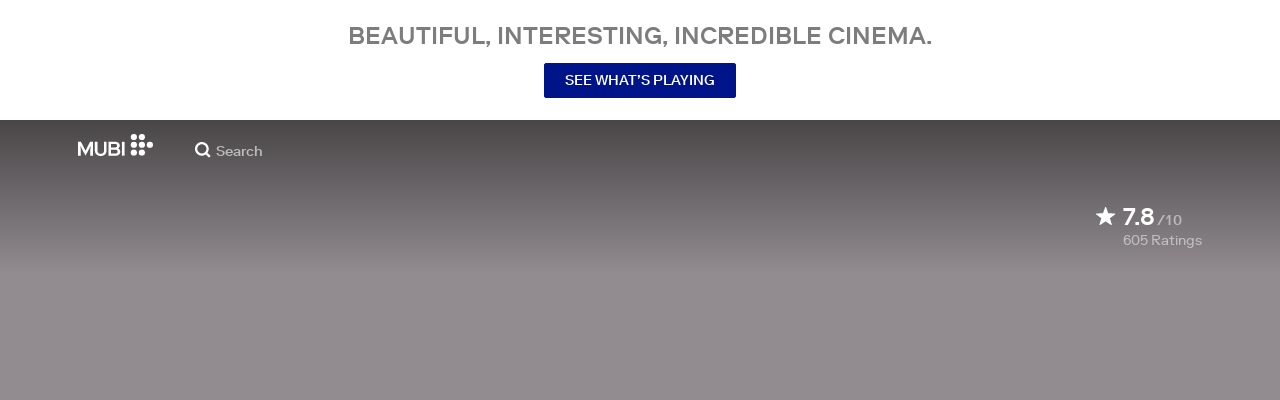

--- FILE ---
content_type: text/html; charset=utf-8
request_url: https://mubi.com/en/us/films/high-hopes
body_size: 32349
content:
<!DOCTYPE html><html lang="en"><head><meta charSet="utf-8" data-next-head=""/><meta name="viewport" content="width=device-width" data-next-head=""/><title data-next-head="">High Hopes (1988) | MUBI</title><link href="/favicon.ico" rel="icon" type="image/x-icon" data-next-head=""/><meta content="app-id=626148774" name="apple-itunes-app" data-next-head=""/><link href="/apple-touch-icon.png?ver=2" rel="apple-touch-icon" data-next-head=""/><meta name="description" content="Slice-of-life look at a sweet working-class couple in London, Shirley and Cyril, his mother, who’s aging quickly and becoming forgetful, mum’s ghastly upper-middle-class neighbors, and Cyril’s pretentious sister and philandering husband." data-next-head=""/><link rel="canonical" href="https://mubi.com/en/us/films/high-hopes" data-next-head=""/><link rel="image_src" href="https://images.mubicdn.net/images/film/3257/cache-10014-1745489573/image-w1280.jpg" data-next-head=""/><meta content="follow, index" name="robots" data-next-head=""/><meta property="fb:app_id" content="5409810948" data-next-head=""/><meta property="og:site_name" content="MUBI" data-next-head=""/><meta property="og:title" content="High Hopes (1988) | MUBI" data-next-head=""/><meta property="og:type" content="video.movie" data-next-head=""/><meta property="og:description" content="Slice-of-life look at a sweet working-class couple in London, Shirley and Cyril, his mother, who’s aging quickly and becoming forgetful, mum’s ghastly upper-middle-class neighbors, and Cyril’s pretentious sister and philandering husband." data-next-head=""/><meta property="og:image" content="https://images.mubicdn.net/images/film/3257/cache-10014-1745489573/image-w1280.jpg" data-next-head=""/><meta property="og:video" content="https://trailers.mubicdn.net/3257/optimised/720p-t-high-hopes_en_xx_554_363_3257.mp4" data-next-head=""/><meta property="og:video:url" content="https://trailers.mubicdn.net/3257/optimised/720p-t-high-hopes_en_xx_554_363_3257.mp4" data-next-head=""/><meta property="og:video:secure_url" content="https://trailers.mubicdn.net/3257/optimised/720p-t-high-hopes_en_xx_554_363_3257.mp4" data-next-head=""/><meta property="og:video:type" content="video/mp4" data-next-head=""/><meta property="og:video:width" content="460" data-next-head=""/><meta property="og:video:height" content="360" data-next-head=""/><meta property="twitter:card" content="summary_large_image" data-next-head=""/><meta property="twitter:site" content="@mubi" data-next-head=""/><meta property="twitter:title" content="High Hopes (1988) | MUBI" data-next-head=""/><meta property="twitter:description" content="Slice-of-life look at a sweet working-class couple in London, Shirley and Cyril, his mother, who’s aging quickly and becoming forgetful, mum’s ghastly upper-middle-class neighbors, and Cyril’s pretentious sister and philandering husband." data-next-head=""/><meta property="twitter:image" content="https://images.mubicdn.net/images/film/3257/cache-10014-1745489573/image-w1280.jpg" data-next-head=""/><meta property="twitter:player" content="https://trailers.mubicdn.net/3257/optimised/720p-t-high-hopes_en_xx_554_363_3257.mp4" data-next-head=""/><meta property="twitter:player:width" content="460" data-next-head=""/><meta property="twitter:player:height" content="360" data-next-head=""/><meta property="video:director" content="https://mubi.com/cast/mike-leigh" data-next-head=""/><link rel="preload" href="https://assets.mubicdn.net/static/fonts/RiformaLLWeb-Medium.woff2" as="font" crossorigin="anonymous"/><link rel="preload" href="https://assets.mubicdn.net/static/fonts/RiformaLLWeb-Regular.woff2" as="font" crossorigin="anonymous"/><link rel="preload" href="https://assets.mubicdn.net/static/fonts/RiformaLLWeb-Bold.woff2" as="font" crossorigin="anonymous"/><link rel="preload" href="https://assets.mubicdn.net/static/fonts/RiformaLLWeb-Italic.woff2" as="font" crossorigin="anonymous"/><meta name="google-site-verification" content="iZY7BeaCykgtLfBovCb6ala6DsrhSEbIpb9SU0IYM4o"/><link rel="preload" href="https://assets.mubicdn.net/_next/static/css/9a3ff8d7ce992ad4.css" as="style"/><meta name="sentry-trace" content="c9e1974a3d71c4c2268f11a450869496-f918afbc95e44fe7-0"/><meta name="baggage" content="sentry-environment=production,sentry-release=24b7fa3abfcc590121f77c302f05161c6d5e269b,sentry-public_key=3b8c3e6654eafb37822681af4549d1bd,sentry-trace_id=c9e1974a3d71c4c2268f11a450869496,sentry-org_id=535082,sentry-sampled=false,sentry-sample_rand=0.3704157065843563,sentry-sample_rate=0"/><script id="initialise-google-consent" data-nscript="beforeInteractive">
              window.dataLayer = window.dataLayer || [];
              function gtag() {
                dataLayer.push(arguments);
              }
              gtag("consent", "default", {
                ad_storage: "denied",
                ad_user_data: "denied", 
                ad_personalization: "denied",
                analytics_storage: "denied",
                functionality_storage: "denied",
                personalization_storage: "denied",
                security_storage: "granted",
                wait_for_update: 2000,
              });
              gtag("set", "ads_data_redaction", true);
              gtag("set", "url_passthrough", true);
            </script><link rel="stylesheet" href="https://assets.mubicdn.net/_next/static/css/9a3ff8d7ce992ad4.css" data-n-g=""/><noscript data-n-css=""></noscript><script defer="" noModule="" src="https://assets.mubicdn.net/_next/static/chunks/polyfills-42372ed130431b0a.js"></script><script src="https://cdn-cookieyes.com/client_data/557d88e3cc18545818539070/script.js" defer="" data-nscript="beforeInteractive"></script><script src="https://assets.mubicdn.net/_next/static/chunks/webpack-f1442dcd9320117a.js" defer=""></script><script src="https://assets.mubicdn.net/_next/static/chunks/framework-3be1f1d3aad8b098.js" defer=""></script><script src="https://assets.mubicdn.net/_next/static/chunks/main-2bd27c163d722a3b.js" defer=""></script><script src="https://assets.mubicdn.net/_next/static/chunks/pages/_app-c2777a3e986ee9a1.js" defer=""></script><script src="https://assets.mubicdn.net/_next/static/chunks/63111-eea23bd394af1731.js" defer=""></script><script src="https://assets.mubicdn.net/_next/static/chunks/70068-49d82ec9e6405eeb.js" defer=""></script><script src="https://assets.mubicdn.net/_next/static/chunks/92349-998df218b23258d2.js" defer=""></script><script src="https://assets.mubicdn.net/_next/static/chunks/34473-0a0748e1a4952a14.js" defer=""></script><script src="https://assets.mubicdn.net/_next/static/chunks/43190-e4ff8a334e32e109.js" defer=""></script><script src="https://assets.mubicdn.net/_next/static/chunks/21527-3d6d3ca7937ec4c0.js" defer=""></script><script src="https://assets.mubicdn.net/_next/static/chunks/40090-0fd28afbdac3a832.js" defer=""></script><script src="https://assets.mubicdn.net/_next/static/chunks/92630-a2db110458891bba.js" defer=""></script><script src="https://assets.mubicdn.net/_next/static/chunks/92893-23a836eaddaf84c9.js" defer=""></script><script src="https://assets.mubicdn.net/_next/static/chunks/22672-8d034f1e3e53f549.js" defer=""></script><script src="https://assets.mubicdn.net/_next/static/chunks/38679-e03b063b159a3019.js" defer=""></script><script src="https://assets.mubicdn.net/_next/static/chunks/67369-9578d749dbb4c157.js" defer=""></script><script src="https://assets.mubicdn.net/_next/static/chunks/90938-af297e833dfbb6f2.js" defer=""></script><script src="https://assets.mubicdn.net/_next/static/chunks/33321-5d04546c9f425be1.js" defer=""></script><script src="https://assets.mubicdn.net/_next/static/chunks/pages/films/%5BfilmSlug%5D-c0ad4dffcc9c244e.js" defer=""></script><script src="https://assets.mubicdn.net/_next/static/24b7fa3abfcc590121f77c302f05161c6d5e269b/_buildManifest.js" defer=""></script><script src="https://assets.mubicdn.net/_next/static/24b7fa3abfcc590121f77c302f05161c6d5e269b/_ssgManifest.js" defer=""></script></head><body style="min-width:350px"><style data-emotion="css-global o3881t">html,body,div,span,applet,object,iframe,h1,h2,h3,h4,h5,h6,p,blockquote,pre,a,abbr,acronym,address,big,cite,code,del,dfn,em,img,ins,kbd,q,s,samp,small,strike,strong,sub,sup,tt,var,b,u,i,center,dl,dt,dd,ol,ul,li,fieldset,form,label,legend,table,caption,tbody,tfoot,thead,tr,th,td,article,aside,canvas,details,embed,figure,figcaption,footer,header,hgroup,menu,nav,output,ruby,section,summary,time,mark,audio,video{margin:0;padding:0;border:0;font-size:100%;font:inherit;vertical-align:baseline;}article,aside,details,figcaption,figure,footer,header,hgroup,menu,nav,section{display:block;}body{line-height:1;}ol,ul{list-style:none;}blockquote,q{quotes:none;}blockquote:before,blockquote:after,q:before,q:after{content:'';content:none;}table{border-collapse:collapse;border-spacing:0;}@font-face{font-family:'Riforma';font-display:swap;src:url(https://assets.mubicdn.net/static/fonts/RiformaLLWeb-Medium.woff2) format('woff2');font-weight:500;}@font-face{font-family:'Riforma';font-display:swap;src:url(https://assets.mubicdn.net/static/fonts/RiformaLLWeb-Regular.woff2) format('woff2');}@font-face{font-family:'Riforma';font-display:swap;src:url(https://assets.mubicdn.net/static/fonts/RiformaLLWeb-Bold.woff2) format('woff2');font-weight:bold;}@font-face{font-family:'Riforma';font-display:swap;src:url(https://assets.mubicdn.net/static/fonts/RiformaLLSub-MediumItalic.woff2) format('woff2');font-style:italic;font-weight:500;}@font-face{font-family:'Riforma';font-display:swap;src:url(https://assets.mubicdn.net/static/fonts/RiformaLLWeb-Italic.woff2) format('woff2');font-style:italic;}@font-face{font-family:'KCompress';font-display:swap;src:url(https://assets.mubicdn.net/static/fonts/K-Compress-cap.woff2) format('woff2');}@font-face{font-family:'Retrospective';font-display:swap;src:url(https://assets.mubicdn.net/static/fonts/MUBI_Retrospective-Numerals.woff2) format('woff2');}*{box-sizing:border-box;}body{-webkit-font-smoothing:antialiased;-moz-osx-font-smoothing:grayscale;font-family:Riforma,Helvetica,Arial,"Lucida Grande",sans-serif;font-size:14px;font-weight:300;line-height:1.4;}a{-webkit-text-decoration:none;text-decoration:none;color:#001489;}a:hover{color:#001489;-webkit-text-decoration:underline;text-decoration:underline;}a:visited{color:#001489;}a,button{cursor:pointer;}strong,b{font-weight:500;}i,em{font-style:italic;}button,input,textarea,select{font-family:Riforma,Helvetica,Arial,"Lucida Grande",sans-serif;}input,textarea{border-radius:0;font-size:14px;}input::-webkit-input-placeholder{color:#C8C8C8;}input::-moz-placeholder{color:#C8C8C8;}input:-ms-input-placeholder{color:#C8C8C8;}textarea::-webkit-input-placeholder{color:#C8C8C8;}textarea::-moz-placeholder{color:#C8C8C8;}textarea:-ms-input-placeholder{color:#C8C8C8;}input::placeholder,textarea::placeholder{color:#C8C8C8;}input::-webkit-outer-spin-button,textarea::-webkit-outer-spin-button,input::-webkit-inner-spin-button,textarea::-webkit-inner-spin-button{-webkit-appearance:none;margin:0;}input[type=number]{-moz-appearance:textfield;}.medium-zoom-overlay{z-index:10;}.medium-zoom-image--opened{z-index:11;}.grecaptcha-badge{visibility:hidden;}.pac-container{z-index:9999;}</style><div id="__next"><!--$--><style data-emotion="css 1svsvwq">.css-1svsvwq{min-height:100vh;display:-webkit-box;display:-webkit-flex;display:-ms-flexbox;display:flex;-webkit-flex-direction:column;-ms-flex-direction:column;flex-direction:column;}</style><div class="css-1svsvwq equ2szj0"><style data-emotion="css 1eykkkj">.css-1eykkkj{display:-webkit-box;display:-webkit-flex;display:-ms-flexbox;display:flex;-webkit-align-items:center;-webkit-box-align:center;-ms-flex-align:center;align-items:center;-webkit-flex-direction:column;-ms-flex-direction:column;flex-direction:column;-webkit-box-pack:center;-ms-flex-pack:center;-webkit-justify-content:center;justify-content:center;font-weight:500;text-transform:uppercase;min-height:125px;background:#FFFFFF;color:#7d7d7d;line-height:26px;margin:0 15px;padding:10px 0;}@media (min-width:1186px){.css-1eykkkj{min-height:120px;}}</style><div class="css-1eykkkj e1in6tr40"><style data-emotion="css 16xhqm8">.css-16xhqm8{text-align:center;font:inherit;font-size:100%;font-size:22px;margin:0 15px;}@media (min-width:810px){.css-16xhqm8{margin:0 25px;}}@media (min-width:1186px){.css-16xhqm8{font-size:24px;}}</style><p class="css-16xhqm8 e1in6tr41">Beautiful, interesting,
incredible cinema.</p><style data-emotion="css 1n5iv9t">.css-1n5iv9t{margin-top:7px;}@media (min-width:810px){.css-1n5iv9t{margin-top:14px;}}</style><div class="css-1n5iv9t e1in6tr42"><style data-emotion="css 1x7zlwr">.css-1x7zlwr{font-family:Riforma,Helvetica,Arial,"Lucida Grande",sans-serif;display:-webkit-inline-box;display:-webkit-inline-flex;display:-ms-inline-flexbox;display:inline-flex;-webkit-box-pack:center;-ms-flex-pack:center;-webkit-justify-content:center;justify-content:center;-webkit-align-items:center;-webkit-box-align:center;-ms-flex-align:center;align-items:center;text-align:center;-webkit-text-decoration:none;text-decoration:none;border-radius:2px;font-weight:500;cursor:pointer;text-transform:uppercase;padding:6px 20px;font-size:14px;line-height:1.5;position:relative;color:#FFFFFF;background-color:#001489;border:1px solid #001489;}.css-1x7zlwr:hover:not(:disabled){color:#FFFFFF;background-color:#001AAF;border-color:#001AAF;-webkit-text-decoration:none;text-decoration:none;}.css-1x7zlwr:active:not(:disabled){color:#C8C8C8;}.css-1x7zlwr:visited{color:#FFFFFF;}</style><a class="css-1x7zlwr etxyjce2" rel="" target="" actiontype="primary" href="/en/us/showing">See what’s playing</a></div></div><style data-emotion="css vzzme5">.css-vzzme5{position:relative;overflow:hidden;}@media (min-width:810px){.css-vzzme5{-webkit-box-flex:1;-webkit-flex-grow:1;-ms-flex-positive:1;flex-grow:1;display:-webkit-box;display:-webkit-flex;display:-ms-flexbox;display:flex;}}</style><div class="css-vzzme5 e12we2cq0"><style data-emotion="css iv2wuz">.css-iv2wuz{position:relative;height:600px;}@media (min-height:550px){.css-iv2wuz{height:540px;}}@media (min-height:650px){.css-iv2wuz{height:600px;}}@media (min-width:810px){.css-iv2wuz{width:100%;-webkit-box-flex:1;-webkit-flex-grow:1;-ms-flex-positive:1;flex-grow:1;display:-webkit-box;display:-webkit-flex;display:-ms-flexbox;display:flex;-webkit-flex-direction:column;-ms-flex-direction:column;flex-direction:column;-webkit-box-pack:justify;-webkit-justify-content:space-between;justify-content:space-between;height:unset;}}</style><div class="css-iv2wuz e12we2cq1"><style data-emotion="css 1fkpo5o">.css-1fkpo5o{height:100%;width:100%;position:absolute;top:0;left:0;background-color:#928C90;}</style><div class="css-1fkpo5o e12we2cq3"><style data-emotion="css hfv4q6">.css-hfv4q6{display:block;height:0px;display:block;}</style><picture data-testid="resp-img-src" class="css-hfv4q6 e1am4hvg0"><source media="(min-width: 1788px)" srcSet="https://images.mubicdn.net/images/film/3257/cache-10014-1745489573/image-w1280.jpg?size=1200x, https://images.mubicdn.net/images/film/3257/cache-10014-1745489573/image-w1280.jpg?size=1280x 2x"/><source media="(min-width: 1528px)" srcSet="https://images.mubicdn.net/images/film/3257/cache-10014-1745489573/image-w1280.jpg?size=1200x, https://images.mubicdn.net/images/film/3257/cache-10014-1745489573/image-w1280.jpg?size=1280x 2x"/><source media="(min-width: 1148px)" srcSet="https://images.mubicdn.net/images/film/3257/cache-10014-1745489573/image-w1280.jpg?size=800x, https://images.mubicdn.net/images/film/3257/cache-10014-1745489573/image-w1280.jpg?size=1280x 2x"/><source media="(min-width: 768px)" srcSet="https://images.mubicdn.net/images/film/3257/cache-10014-1745489573/image-w1280.jpg?size=600x, https://images.mubicdn.net/images/film/3257/cache-10014-1745489573/image-w1280.jpg?size=960x 2x"/><source media="(min-width: 388px)" srcSet="https://images.mubicdn.net/images/film/3257/cache-10014-1745489573/image-w1280.jpg?size=500x, https://images.mubicdn.net/images/film/3257/cache-10014-1745489573/image-w1280.jpg?size=800x 2x"/><style data-emotion="css uz0075">.css-uz0075{visibility:hidden;width:100%;height:100%;object-fit:cover;object-position:50.000% 0.000%;font-family:'object-fit:cover;';display:block;vertical-align:top;}</style><img src="https://images.mubicdn.net/images/film/3257/cache-10014-1745489573/image-w1280.jpg?size=800x" alt="High Hopes" decoding="auto" class="css-uz0075 e1am4hvg1"/></picture></div><style data-emotion="css 1j3sfz4">.css-1j3sfz4{background:linear-gradient(
    to bottom,rgba(0,0,0,0.5) 0%,transparent 100%
  );height:154px;width:100%;position:absolute;top:0;left:0;}</style><div class="css-1j3sfz4 e12we2cq2"></div><style data-emotion="css 79elbk">.css-79elbk{position:relative;}</style><div class="css-79elbk e12we2cq4"><div class="css-0 e1xvv11c2"></div><style data-emotion="css ixlrhn">.css-ixlrhn{display:block;}@media (min-width:1186px){.css-ixlrhn{display:none;}}</style><div class="css-ixlrhn e1xvv11c1"><style data-emotion="css uqejr0">.css-uqejr0{position:relative;height:60px;width:100%;background-color:none;border-bottom:none;z-index:10;}</style><nav class="css-uqejr0 eetzbd0"><style data-emotion="css xf7aue">.css-xf7aue{position:fixed;top:0;left:0;height:100vh;width:100vw;z-index:12;display:none;}.css-xf7aue.show-enter-done{display:block;}</style><div class="css-xf7aue eumoyu40"><style data-emotion="css 1ig2tne">.css-1ig2tne{position:fixed;top:0;bottom:0;left:0;right:0;background:rgba(0,0,0,0.75);z-index:1005;opacity:0;}.css-1ig2tne.fadein-enter-active{opacity:1;-webkit-transition:opacity 0.2s;transition:opacity 0.2s;}.css-1ig2tne.fadein-enter-done{opacity:1;}</style><div class="css-1ig2tne eumoyu41"></div><style data-emotion="css 1ty3w50">.css-1ty3w50{height:100vh;width:calc(100% - 60px);max-width:350px;background-color:white;z-index:1006;position:relative;-webkit-transform:translateX(-100%);-moz-transform:translateX(-100%);-ms-transform:translateX(-100%);transform:translateX(-100%);}.css-1ty3w50.slidein-enter-active{-webkit-transform:translateX(0);-moz-transform:translateX(0);-ms-transform:translateX(0);transform:translateX(0);-webkit-transition:-webkit-transform 0.2s;transition:transform 0.2s;}.css-1ty3w50.slidein-enter-done{-webkit-transform:translateX(0);-moz-transform:translateX(0);-ms-transform:translateX(0);transform:translateX(0);}.css-1ty3w50.slidein-exit{-webkit-transform:translateX(0);-moz-transform:translateX(0);-ms-transform:translateX(0);transform:translateX(0);}.css-1ty3w50.slidein-exit.slidein-exit-active{-webkit-transform:translateX(-100%);-moz-transform:translateX(-100%);-ms-transform:translateX(-100%);transform:translateX(-100%);-webkit-transition:-webkit-transform 0.2s;transition:transform 0.2s;}</style><div class="css-1ty3w50 eumoyu42"><style data-emotion="css kjhdb2">.css-kjhdb2{height:100%;width:100%;overflow:scroll;}</style><div class="css-kjhdb2 eumoyu43"><style data-emotion="css 7lh6tr">.css-7lh6tr{padding:16px 0 150px;width:100%;z-index:3;position:relative;background-color:#FFFFFF;}@media (min-width:810px){.css-7lh6tr{padding:11px 0;}}@media (min-width:1186px){.css-7lh6tr{height:100%;}}</style><ul class="css-7lh6tr e176qyll0"><style data-emotion="css 15hserq">.css-15hserq{padding:0;display:block;}@media (min-width:1186px){.css-15hserq{font-family:Riforma,Helvetica,Arial,"Lucida Grande",sans-serif;padding:0 15px;}}</style><li class="css-15hserq e9lsrr0"><style data-emotion="css 1c1yqvp">.css-1c1yqvp{color:#7d7d7d;display:block;padding:0px 25px;font-size:20px;line-height:42px;font-weight:normal;}.css-1c1yqvp:visited{color:#7d7d7d;}.css-1c1yqvp:hover{color:#323232;-webkit-text-decoration:none;text-decoration:none;}@media (min-width:1186px){.css-1c1yqvp{width:100%;height:100%;font-size:14px;line-height:24px;padding:0;}}</style><a role="button" class="css-1c1yqvp eyngsk11">Try 7 Days Free</a></li><style data-emotion="css 8fcq1q">@media (min-width: 1186px){.css-8fcq1q{display:none;}}</style><div class="css-8fcq1q e73q5d00"><li class="css-15hserq e9lsrr0"><a class="css-1c1yqvp eyngsk10" href="/en/us/showing">Now Showing</a></li><li class="css-15hserq e9lsrr0"><style data-emotion="css 1nmdv84">.css-1nmdv84{-webkit-text-decoration:none;text-decoration:none;}.css-1nmdv84:hover{-webkit-text-decoration:none;text-decoration:none;}</style><a class="css-1nmdv84 e10lbgof0" href="/en/us/go"><span class="css-1c1yqvp eyngsk11">MUBI GO</span></a></li></div><li class="css-15hserq e9lsrr0"><a class="css-1c1yqvp eyngsk10" href="/en/gifts">Gift MUBI</a></li><style data-emotion="css 1q38iv">.css-1q38iv{border-top:1px solid #EAEAEA;margin-top:10px;padding-bottom:10px;display:block;}</style><li class="css-1q38iv e9lsrr1"></li><li class="css-15hserq e9lsrr0"><a class="css-1c1yqvp eyngsk10" href="/en/films">Browse</a></li><div class="css-8fcq1q e73q5d00"><li class="css-15hserq e9lsrr0"><a class="css-1c1yqvp eyngsk10" href="/en/notebook">Notebook</a></li></div><li class="css-15hserq e9lsrr0"><a class="css-1c1yqvp eyngsk10" href="/en/notebook/magazine">Notebook Magazine</a></li><li class="css-15hserq e9lsrr0"><a href="https://mubieditions.com" class="css-1c1yqvp eyngsk11">MUBI Editions</a></li><li class="css-15hserq e9lsrr0"><a href="https://shop.mubi.com/en-us" class="css-1c1yqvp eyngsk11">SHOP</a></li><li class="css-1q38iv e9lsrr1"></li><li class="css-15hserq e9lsrr0"><a class="css-1c1yqvp eyngsk10" href="/en/us/about">About</a></li><li class="css-15hserq e9lsrr0"><a class="css-1c1yqvp eyngsk10" href="/en/ways-to-watch">Ways to Watch</a></li><li class="css-15hserq e9lsrr0"><a class="css-1c1yqvp eyngsk10" href="/en/us/student">Students</a></li><li class="css-15hserq e9lsrr0"><a class="css-1c1yqvp eyngsk10" href="/en/jobs">Jobs</a></li><li class="css-15hserq e9lsrr0"><a class="css-1c1yqvp eyngsk10" href="/en/terms_of_service">Terms &amp; Privacy</a></li><li class="css-15hserq e9lsrr0"><style data-emotion="css 615roy">.css-615roy{color:#7d7d7d;display:block;padding:0px 25px;font-size:20px;line-height:42px;font-weight:normal;}.css-615roy:hover{color:#323232;}@media (min-width:1186px){.css-615roy{font-size:14px;line-height:24px;padding:0;}}</style><style data-emotion="css p8r9gs">.css-p8r9gs{display:-webkit-box;display:-webkit-flex;display:-ms-flexbox;display:flex;-webkit-appearance:none;-moz-appearance:none;-ms-appearance:none;appearance:none;color:inherit;background:transparent;background-repeat:no-repeat;border:none;outline:none;margin:0;padding:0;cursor:pointer;color:#7d7d7d;display:block;padding:0px 25px;font-size:20px;line-height:42px;font-weight:normal;}.css-p8r9gs::-moz-focus-inner{border:0;padding:0;}.css-p8r9gs:hover{color:#323232;}@media (min-width:1186px){.css-p8r9gs{font-size:14px;line-height:24px;padding:0;}}</style><button type="button" class="ec9w5w80 css-p8r9gs e46vom80">Help</button></li></ul><style data-emotion="css 9dhmvo">.css-9dhmvo{cursor:pointer;position:absolute;top:20px;left:calc(100% + 20px);}</style><div class="css-9dhmvo eumoyu44"><style data-emotion="css 13o7eu2">.css-13o7eu2{display:block;}</style><svg viewBox="0 0 11 11" stroke="white" width="20px" class="css-13o7eu2 e101vm530"><path d="M1,1 L10,10"></path><path d="M10,1 L1,10"></path></svg></div></div></div></div><style data-emotion="css 8utsz3">.css-8utsz3{width:100%;height:100%;}</style><div class="css-8utsz3 ej0e9kc0"><style data-emotion="css 1i7jkhg">.css-1i7jkhg{height:100%;max-width:100%;padding:0 20px;margin:0 auto;}@media (min-width:810px){.css-1i7jkhg{padding:0 22px;max-width:792px;}}@media (min-width:1186px){.css-1i7jkhg{max-width:1168px;}}@media (min-width:1562px){.css-1i7jkhg{max-width:1544px;}}@media (min-width:1938px){.css-1i7jkhg{max-width:1920px;}}</style><div class="css-1i7jkhg ej0e9kc1"><style data-emotion="css 1a8o7pf">.css-1a8o7pf{height:100%;position:relative;display:-webkit-box;display:-webkit-flex;display:-ms-flexbox;display:flex;-webkit-box-pack:center;-ms-flex-pack:center;-webkit-justify-content:center;justify-content:center;-webkit-align-items:baseline;-webkit-box-align:baseline;-ms-flex-align:baseline;align-items:baseline;}</style><nav class="css-1a8o7pf eetzbd1"><style data-emotion="css uey7iq">.css-uey7iq{opacity:0;display:-webkit-box;display:-webkit-flex;display:-ms-flexbox;display:flex;height:100%;-webkit-align-items:center;-webkit-box-align:center;-ms-flex-align:center;align-items:center;position:absolute;left:-14px;}</style><div class="css-uey7iq eetzbd3"><style data-emotion="css 8ea17h">.css-8ea17h{-webkit-transition:opacity 400ms;transition:opacity 400ms;display:-webkit-inline-box;display:-webkit-inline-flex;display:-ms-inline-flexbox;display:inline-flex;-webkit-align-items:center;-webkit-box-align:center;-ms-flex-align:center;align-items:center;height:100%;}</style><a href="#" data-cy="hamburger" role="button" aria-label="Open navigation sidebar" class="css-8ea17h eetzbd2"></a><style data-emotion="css 1pyakdx">.css-1pyakdx{display:block;}@media (min-width:1186px){.css-1pyakdx{display:block;}}</style><div class="css-1pyakdx eetzbd4"><div><a href="/en/search/films"><style data-emotion="css 1c9vryb">.css-1c9vryb{display:-webkit-box;display:-webkit-flex;display:-ms-flexbox;display:flex;-webkit-align-items:center;-webkit-box-align:center;-ms-flex-align:center;align-items:center;-webkit-box-pack:center;-ms-flex-pack:center;-webkit-justify-content:center;justify-content:center;min-width:44px;min-height:44px;}</style><span class="css-1c9vryb eetzbd11"><svg viewBox="0 0 512 512" fill="#FFFFFF" width="16px" class="css-13o7eu2 e101vm530"><path d="m340 392l110 109 51-51-109-110z m-121 47c122 0 220-98 220-220 0-121-98-219-220-219-121 0-219 98-219 219 0 122 98 220 219 220z m0-73c-80 0-146-66-146-147 0-80 66-146 146-146 81 0 147 66 147 146 0 81-66 147-147 147z"></path></svg></span></a></div></div></div><style data-emotion="css azx95j">.css-azx95j{display:-webkit-box;display:-webkit-flex;display:-ms-flexbox;display:flex;-webkit-align-items:center;-webkit-box-align:center;-ms-flex-align:center;align-items:center;height:100%;}</style><div class="css-azx95j eetzbd5"><style data-emotion="css 1xl7pif">.css-1xl7pif{display:-webkit-box;display:-webkit-flex;display:-ms-flexbox;display:flex;-webkit-text-decoration:none;text-decoration:none;}.css-1xl7pif:hover{-webkit-text-decoration:none;text-decoration:none;}</style><div class="css-1xl7pif eetzbd6"><style data-emotion="css 1fdxz4i">.css-1fdxz4i{display:block;-webkit-text-decoration:none;text-decoration:none;}</style><a class="css-1fdxz4i e8es2wj0" href="/en/us"><svg viewBox="0 0 800 240" width="75px" style="vertical-align:top" class="css-13o7eu2 e101vm530"><g fill="#FFFFFF"><path d="M444.53,171.29a45.66,45.66,0,0,0-15.67-14.69,39.3,39.3,0,0,0,11.78-12.32q4.42-7.34,4.43-17.94a40.2,40.2,0,0,0-3.46-16.85,38.1,38.1,0,0,0-9.61-13,43.34,43.34,0,0,0-14.7-8.32,57.32,57.32,0,0,0-18.69-2.92H324.07V236.54h78.86a56.74,56.74,0,0,0,19.34-3.14,44.75,44.75,0,0,0,15-8.74A38.58,38.58,0,0,0,447,211a44,44,0,0,0,3.46-17.71Q450.47,180.36,444.53,171.29Zm-92.37-62.23h44.29q9.72,0,15.13,4.65t5.4,13.72q0,9.06-5.4,14.26t-15.13,5.18H352.16Zm65.14,98q-5.07,5.73-16.53,5.73H352.16V170.64h48.61q11.24,0,16.43,6.37a23.43,23.43,0,0,1,5.18,15.24Q422.38,201.33,417.3,207Z"></path><path d="M268.53,235.24a58,58,0,0,0,19.77-12.42,53.71,53.71,0,0,0,12.42-18.58,60.11,60.11,0,0,0,4.33-22.8V85.29H277v96.15A39.87,39.87,0,0,1,274.47,196a30,30,0,0,1-7,10.8,30.73,30.73,0,0,1-10.91,6.81,43.43,43.43,0,0,1-28.3,0,30.77,30.77,0,0,1-10.92-6.81,30.25,30.25,0,0,1-7-10.8,40.09,40.09,0,0,1-2.48-14.59V85.29H179.73v96.15a60.3,60.3,0,0,0,4.32,22.8,53.71,53.71,0,0,0,12.42,18.58,58.33,58.33,0,0,0,19.67,12.42,77.84,77.84,0,0,0,52.39,0"></path><path d="M80.13,236.54l34.36-65.9q3-5.61,5.39-10.59t4.54-9.83q2.16-4.86,4.22-9.94t4.43-10.69h.86q-.44,6-.86,11.34c-.3,3.53-.51,6.95-.65,10.26s-.25,6.74-.33,10.27-.11,7.31-.11,11.34v63.74h28.09V85.29H128.75L99.36,142.76q-3,5.85-5.51,10.81c-1.66,3.31-3.24,6.56-4.75,9.72s-3,6.41-4.43,9.73-3,6.84-4.54,10.58Q77.75,178,75.59,173t-4.43-9.73c-1.51-3.16-3.1-6.41-4.75-9.72s-3.49-6.91-5.51-10.81L31.51,85.29H.19V236.54H28.27V172.8q0-6-.1-11.34t-.33-10.27q-.21-5-.65-10.26t-.86-11.34h.86q2.16,5.61,4.32,10.69t4.33,9.94c1.43,3.24,2.95,6.52,4.53,9.83s3.39,6.85,5.4,10.59Z"></path><rect x="468.61" y="85.29" width="28.09" height="151.25"></rect><g fill="#FFFFFF"><circle cx="766.5" cy="118.11" r="33.13"></circle><circle cx="595.89" cy="118.11" r="33.13"></circle><circle cx="681.2" cy="118.11" r="33.13"></circle><circle cx="595.89" cy="33.13" r="33.13"></circle><circle cx="681.2" cy="33.13" r="33.13"></circle><circle cx="595.89" cy="203.1" r="33.13"></circle><circle cx="681.2" cy="203.1" r="33.13"></circle></g></g></svg></a></div></div><style data-emotion="css awgmon">.css-awgmon{-webkit-transition:opacity 400ms;transition:opacity 400ms;opacity:0;position:absolute;right:0;height:100%;}</style><div class="css-awgmon eetzbd10"></div></nav></div></div></nav></div><style data-emotion="css 4zkfdl">.css-4zkfdl{display:none;}@media (min-width:1186px){.css-4zkfdl{display:block;}}</style><div class="css-4zkfdl e1xvv11c0"><style data-emotion="css 16u8u5f">.css-16u8u5f{position:relative;z-index:10;width:100%;background-color:none;border-bottom:none;}</style><nav class="css-16u8u5f e17iut570"><div class="css-8utsz3 ej0e9kc0"><style data-emotion="css isqanh">.css-isqanh{max-width:100%;padding:0 20px;margin:0 auto;}@media (min-width:412px){.css-isqanh{padding:0 20px;max-width:375px;}}@media (min-width:810px){.css-isqanh{padding:0 22px;max-width:792px;}}@media (min-width:1186px){.css-isqanh{max-width:1168px;}}@media (min-width:1562px){.css-isqanh{max-width:1544px;}}@media (min-width:1938px){.css-isqanh{max-width:1920px;}}</style><div class="css-isqanh ej0e9kc1"><style data-emotion="css 12uhsvm">.css-12uhsvm{height:50px;display:-webkit-box;display:-webkit-flex;display:-ms-flexbox;display:flex;}</style><div class="css-12uhsvm e17iut571"><style data-emotion="css rt0yeb">.css-rt0yeb{padding-right:21px;height:100%;display:-webkit-box;display:-webkit-flex;display:-ms-flexbox;display:flex;-webkit-align-items:center;-webkit-box-align:center;-ms-flex-align:center;align-items:center;}</style><div class="css-rt0yeb e17iut572"><style data-emotion="css buoxs4">.css-buoxs4{display:block;-webkit-text-decoration:none;text-decoration:none;}.css-buoxs4:hover{-webkit-text-decoration:none;text-decoration:none;}</style><div class="css-buoxs4 e17iut573"><a class="css-1fdxz4i e8es2wj0" href="/en/us"><svg viewBox="0 0 800 240" width="75px" style="vertical-align:top" class="css-13o7eu2 e101vm530"><g fill="#FFFFFF"><path d="M444.53,171.29a45.66,45.66,0,0,0-15.67-14.69,39.3,39.3,0,0,0,11.78-12.32q4.42-7.34,4.43-17.94a40.2,40.2,0,0,0-3.46-16.85,38.1,38.1,0,0,0-9.61-13,43.34,43.34,0,0,0-14.7-8.32,57.32,57.32,0,0,0-18.69-2.92H324.07V236.54h78.86a56.74,56.74,0,0,0,19.34-3.14,44.75,44.75,0,0,0,15-8.74A38.58,38.58,0,0,0,447,211a44,44,0,0,0,3.46-17.71Q450.47,180.36,444.53,171.29Zm-92.37-62.23h44.29q9.72,0,15.13,4.65t5.4,13.72q0,9.06-5.4,14.26t-15.13,5.18H352.16Zm65.14,98q-5.07,5.73-16.53,5.73H352.16V170.64h48.61q11.24,0,16.43,6.37a23.43,23.43,0,0,1,5.18,15.24Q422.38,201.33,417.3,207Z"></path><path d="M268.53,235.24a58,58,0,0,0,19.77-12.42,53.71,53.71,0,0,0,12.42-18.58,60.11,60.11,0,0,0,4.33-22.8V85.29H277v96.15A39.87,39.87,0,0,1,274.47,196a30,30,0,0,1-7,10.8,30.73,30.73,0,0,1-10.91,6.81,43.43,43.43,0,0,1-28.3,0,30.77,30.77,0,0,1-10.92-6.81,30.25,30.25,0,0,1-7-10.8,40.09,40.09,0,0,1-2.48-14.59V85.29H179.73v96.15a60.3,60.3,0,0,0,4.32,22.8,53.71,53.71,0,0,0,12.42,18.58,58.33,58.33,0,0,0,19.67,12.42,77.84,77.84,0,0,0,52.39,0"></path><path d="M80.13,236.54l34.36-65.9q3-5.61,5.39-10.59t4.54-9.83q2.16-4.86,4.22-9.94t4.43-10.69h.86q-.44,6-.86,11.34c-.3,3.53-.51,6.95-.65,10.26s-.25,6.74-.33,10.27-.11,7.31-.11,11.34v63.74h28.09V85.29H128.75L99.36,142.76q-3,5.85-5.51,10.81c-1.66,3.31-3.24,6.56-4.75,9.72s-3,6.41-4.43,9.73-3,6.84-4.54,10.58Q77.75,178,75.59,173t-4.43-9.73c-1.51-3.16-3.1-6.41-4.75-9.72s-3.49-6.91-5.51-10.81L31.51,85.29H.19V236.54H28.27V172.8q0-6-.1-11.34t-.33-10.27q-.21-5-.65-10.26t-.86-11.34h.86q2.16,5.61,4.32,10.69t4.33,9.94c1.43,3.24,2.95,6.52,4.53,9.83s3.39,6.85,5.4,10.59Z"></path><rect x="468.61" y="85.29" width="28.09" height="151.25"></rect><g fill="#FFFFFF"><circle cx="766.5" cy="118.11" r="33.13"></circle><circle cx="595.89" cy="118.11" r="33.13"></circle><circle cx="681.2" cy="118.11" r="33.13"></circle><circle cx="595.89" cy="33.13" r="33.13"></circle><circle cx="681.2" cy="33.13" r="33.13"></circle><circle cx="595.89" cy="203.1" r="33.13"></circle><circle cx="681.2" cy="203.1" r="33.13"></circle></g></g></svg></a></div></div><style data-emotion="css dxcjfh">.css-dxcjfh{-webkit-box-flex:1.3;-webkit-flex-grow:1.3;-ms-flex-positive:1.3;flex-grow:1.3;-webkit-flex-shrink:1;-ms-flex-negative:1;flex-shrink:1;-webkit-flex-basis:0%;-ms-flex-preferred-size:0%;flex-basis:0%;display:-webkit-box;display:-webkit-flex;display:-ms-flexbox;display:flex;margin-right:21px;}@media (min-width:1562px){.css-dxcjfh{-webkit-box-flex:2;-webkit-flex-grow:2;-ms-flex-positive:2;flex-grow:2;}}</style><div class="css-dxcjfh e17iut574"><span><style data-emotion="css 1ixpc9v">.css-1ixpc9v{display:block;position:relative;border-bottom:none;width:270px;height:50px;}@media (min-width:1562px){.css-1ixpc9v{width:350px;}}</style><form class="css-1ixpc9v e13zzwbn0"><style data-emotion="css 1v1vlee">.css-1v1vlee{position:relative;z-index:2;height:100%;}</style><div class="css-1v1vlee e13zzwbn1"><style data-emotion="css 1vxqmgx">.css-1vxqmgx{position:absolute;left:21px;z-index:3;top:calc(50% - 3px);width:16px;height:16px;}</style><div class="css-1vxqmgx e13zzwbn3"><svg viewBox="0 0 512 512" fill="#FFFFFF" width="100%" class="css-13o7eu2 e101vm530"><path d="m340 392l110 109 51-51-109-110z m-121 47c122 0 220-98 220-220 0-121-98-219-220-219-121 0-219 98-219 219 0 122 98 220 219 220z m0-73c-80 0-146-66-146-147 0-80 66-146 146-146 81 0 147 66 147 146 0 81-66 147-147 147z"></path></svg></div><style data-emotion="css tdiwaj">.css-tdiwaj{font-family:Riforma,Helvetica,Arial,"Lucida Grande",sans-serif;font-weight:500;font-size:20px;display:block;border:none;border-radius:0;box-sizing:border-box;width:100%;color:#7d7d7d;position:relative;z-index:2;background:transparent;height:60px;padding-left:49px;padding-right:38px;outline:none;height:50px;padding:24px 15px 12px;padding-left:42px;font-size:14px;line-height:14px;background-color:#FFFFFF;background-color:transparent;color:#323232;}.css-tdiwaj::-webkit-input-placeholder{-webkit-font-smoothing:auto;-moz-osx-font-smoothing:auto;}.css-tdiwaj::-moz-placeholder{-webkit-font-smoothing:auto;-moz-osx-font-smoothing:auto;}.css-tdiwaj:-ms-input-placeholder{-webkit-font-smoothing:auto;-moz-osx-font-smoothing:auto;}.css-tdiwaj::placeholder{-webkit-font-smoothing:auto;-moz-osx-font-smoothing:auto;}.css-tdiwaj::-webkit-input-placeholder{color:rgba(255, 255, 255, 0.6);}.css-tdiwaj::-moz-placeholder{color:rgba(255, 255, 255, 0.6);}.css-tdiwaj:-ms-input-placeholder{color:rgba(255, 255, 255, 0.6);}.css-tdiwaj::placeholder{color:rgba(255, 255, 255, 0.6);}</style><input autoComplete="off" placeholder="Search" type="text" class="css-tdiwaj e13zzwbn2" name="query" value=""/></div></form></span><style data-emotion="css v2kfba">.css-v2kfba{height:100%;width:100%;}</style><div class="css-v2kfba e17iut575"></div></div><style data-emotion="css 1bepcao">.css-1bepcao{-webkit-transition:opacity 400ms;transition:opacity 400ms;opacity:0;display:-webkit-box;display:-webkit-flex;display:-ms-flexbox;display:flex;-webkit-box-pack:end;-ms-flex-pack:end;-webkit-justify-content:flex-end;justify-content:flex-end;-webkit-align-items:center;-webkit-box-align:center;-ms-flex-align:center;align-items:center;height:100%;-webkit-box-flex:2;-webkit-flex-grow:2;-ms-flex-positive:2;flex-grow:2;-webkit-flex-shrink:1;-ms-flex-negative:1;flex-shrink:1;-webkit-flex-basis:0%;-ms-flex-preferred-size:0%;flex-basis:0%;white-space:nowrap;}</style><div class="css-1bepcao e17iut578"></div></div></div></div></nav></div><div class="css-8utsz3 ej0e9kc0"><style data-emotion="css 5jxeu7">.css-5jxeu7{max-width:100%;padding:0 20px;margin:0 auto;}@media (min-width:810px){.css-5jxeu7{padding:0 22px;max-width:792px;}}@media (min-width:1186px){.css-5jxeu7{max-width:1168px;}}@media (min-width:1562px){.css-5jxeu7{max-width:1544px;}}@media (min-width:1938px){.css-5jxeu7{max-width:1920px;}}</style><div class="css-5jxeu7 ej0e9kc1"><style data-emotion="css 7seyc8">.css-7seyc8{float:left;max-width:50%;padding-top:25px;}@media (min-width:810px){.css-7seyc8{padding-top:35px;}}</style><div class="css-7seyc8 e12we2cq5"><style data-emotion="css zm3qx2">.css-zm3qx2{color:#FFFFFF;}</style><div class="css-zm3qx2 e12we2cq6"></div></div><style data-emotion="css 1j6p37b">.css-1j6p37b{float:right;max-width:50%;padding-top:25px;}@media (min-width:810px){.css-1j6p37b{padding-top:35px;}}</style><div class="css-1j6p37b e12we2cq7"><style data-emotion="css bzntbt">.css-bzntbt{float:right;clear:both;}</style><div class="css-bzntbt e12we2cq9"><div class="css-zm3qx2 e11jk29q0"><style data-emotion="css 4xgi3i">.css-4xgi3i{display:-webkit-box;display:-webkit-flex;display:-ms-flexbox;display:flex;-webkit-align-items:baseline;-webkit-box-align:baseline;-ms-flex-align:baseline;align-items:baseline;font-weight:500;}</style><div class="css-4xgi3i e11jk29q1"><svg viewBox="0 0 22 20" fill="#FFFFFF" width="20px" class="css-13o7eu2 e101vm530"><path d="M21.15 7.6a.64.64 0 0 0-.6-.45l-7.05-.14L11.2.43a.63.63 0 0 0-1.2 0L7.67 7l-7.05.14a.63.63 0 0 0-.59.44c-.08.26 0 .54.22.7l5.62 4.22-2.04 6.67a.64.64 0 0 0 .97.71l5.79-3.99 5.8 3.99a.64.64 0 0 0 .73-.01c.22-.16.3-.44.23-.7l-2.04-6.67 5.62-4.21c.21-.17.3-.45.22-.7"></path></svg> <style data-emotion="css 1g9erbj">.css-1g9erbj{display:inline-block;font-size:24px;line-height:24px;margin-left:7px;}</style><div class="css-1g9erbj e11jk29q2">7.8</div><style data-emotion="css 3x4005">.css-3x4005{display:inline-block;opacity:0.5;margin-left:2px;letter-spacing:1px;}</style><div class="css-3x4005 e11jk29q3">/10</div></div><style data-emotion="css 1kagd7v">.css-1kagd7v{margin:1px 0 0 27px;opacity:0.5;}</style><div class="css-1kagd7v e11jk29q4">605<!-- --> <!-- -->Ratings</div></div></div></div></div></div></div></div><style data-emotion="css uy19vm">.css-uy19vm{font-size:16px;color:#666666;background-color:#FFFFFF;}@media (min-width:810px){.css-uy19vm{display:none;}}</style><div class="css-uy19vm e12we2cq13"><div class="css-8utsz3 ej0e9kc0"><div class="css-5jxeu7 ej0e9kc1"><style data-emotion="css 1qf943w">.css-1qf943w{max-width:650px;padding-top:20px;}.css-1qf943w:first-of-type{padding-top:30px;}</style><section class="css-1qf943w e12we2cq14"><style data-emotion="css 7il6xk">.css-7il6xk{font-size:16px;margin:3px 0 10px;text-transform:uppercase;font-weight:500;line-height:1;}</style><h2 class="css-7il6xk e12we2cq15">Synopsis</h2><style data-emotion="css 1dzfwtz">.css-1dzfwtz{font-family:Riforma,Helvetica,Arial,"Lucida Grande",sans-serif;color:#666666;}</style><div itemProp="description" class="css-1dzfwtz e12we2cq16"><p>Slice-of-life look at a sweet working-class couple in London, Shirley and Cyril, his mother, who&#8217;s aging quickly and becoming forgetful, mum&#8217;s ghastly upper-middle-class neighbors, and Cyril&#8217;s pretentious sister and philandering husband.</p></div></section><style data-emotion="css 16hkuni">.css-16hkuni{margin-top:20px;margin-bottom:25px;}</style><div class="css-16hkuni e12we2cq17"></div></div></div></div></div></div><style data-emotion="css 14zztjr">.css-14zztjr{width:100%;height:5000px;}</style><div class="css-14zztjr ej4upoo0"></div><!--/$--></div><script id="__NEXT_DATA__" type="application/json">{"props":{"pageProps":{"initFilm":{"id":3257,"slug":"high-hopes","title_locale":"en-US","original_title":"High Hopes","year":1988,"duration":112,"stills":{"small":"https://assets.mubicdn.net/images/film/3257/image-w256.jpg?1745489573","medium":"https://assets.mubicdn.net/images/film/3257/image-w448.jpg?1745489573","standard":"https://assets.mubicdn.net/images/film/3257/image-w856.jpg?1745489573","retina":"https://assets.mubicdn.net/images/film/3257/image-w1280.jpg?1745489573","small_overlaid":"https://assets.mubicdn.net/images/film/3257/image-w512_overlaid.jpg?1745489573","large_overlaid":"https://assets.mubicdn.net/images/film/3257/image-w1504_overlaid.jpg?1745489573","standard_push":"https://assets.mubicdn.net/images/film/3257/image-w856_two_one.jpg?1745489573"},"still_focal_point":{"x":0.5,"y":0},"hd":false,"average_colour_hex":"928C90","trailer_url":"https://trailers.mubicdn.net/3257/optimised/720p-t-high-hopes_en_xx_554_363_3257.mp4","trailer_id":9627,"popularity":120,"web_url":"https://mubi.com/films/high-hopes","genres":["Comedy","Drama"],"average_rating":3.9,"average_rating_out_of_ten":7.8,"number_of_ratings":605,"mubi_release":false,"should_use_safe_still":false,"still_url":"https://images.mubicdn.net/images/film/3257/cache-10014-1745489573/image-w1280.jpg","critic_review_rating":5,"content_rating":{"label":"not_rated","rating_code":"NOT RATED","description":"This film has not yet been rated, and may contain adult material.","icon_url":null,"label_hex_color":"e05d04"},"episode":null,"short_synopsis":"Slice-of-life look at a sweet working-class couple in London, Shirley and Cyril, his mother, who’s aging quickly and becoming forgetful, mum’s ghastly upper-middle-class neighbors, and Cyril’s pretentious sister and philandering husband.","short_synopsis_html":"\u003cp\u003eSlice-of-life look at a sweet working-class couple in London, Shirley and Cyril, his mother, who\u0026#8217;s aging quickly and becoming forgetful, mum\u0026#8217;s ghastly upper-middle-class neighbors, and Cyril\u0026#8217;s pretentious sister and philandering husband.\u003c/p\u003e","historic_countries":["United Kingdom"],"portrait_image":null,"title":"High Hopes","title_upcase":"HIGH HOPES","title_treatment_url":null,"experiment_stills":null,"experiment_stills_multi":null,"default_editorial":"","default_editorial_html":"","cast_members_count":16,"industry_events_count":12,"comments_count":38,"mubi_go_highlighted":false,"optimised_trailers":[{"url":"https://trailers.mubicdn.net/3257/optimised/240p-t-high-hopes_en_xx_554_363_3257.mp4","profile":"240p"},{"url":"https://trailers.mubicdn.net/3257/optimised/720p-t-high-hopes_en_xx_554_363_3257.mp4","profile":"720p"}],"directors":[{"name":"Mike Leigh","name_upcase":"MIKE LEIGH","slug":"mike-leigh"}],"consumable":null,"press_quote":null,"star_rating":null,"award":null,"series":null,"content_warnings":[],"artworks":[],"highlighted_industry_event_entry":null},"showGiftModal":false,"isGifted":false,"isShare":false,"_sentryTraceData":"c9e1974a3d71c4c2268f11a450869496-f918afbc95e44fe7-0","_sentryBaggage":"sentry-environment=production,sentry-release=24b7fa3abfcc590121f77c302f05161c6d5e269b,sentry-public_key=3b8c3e6654eafb37822681af4549d1bd,sentry-trace_id=c9e1974a3d71c4c2268f11a450869496,sentry-org_id=535082,sentry-sampled=false,sentry-sample_rand=0.3704157065843563,sentry-sample_rate=0"},"user":null,"isRedirecting":false,"httpContext":{"X-Real-IP":"13.58.199.78","X-Forwarded-For":"13.58.199.78, 13.58.199.78","X-Forwarded-Proto":"https","accept-language":"en","ANONYMOUS_USER_ID":"23e810db-2567-4afd-9b7b-44e29ea80967","Client-Country":"US"},"initialState":{"appState":{"showOnboardingModal":false,"showRateFilmModal":false,"hideTopNav":false,"manageFilmListModal":{"show":false,"filmId":null,"snowplowElement":null},"ratingModal":{"show":false,"filmId":null,"snowplowElement":null},"onboardingContext":{},"onboardingConfig":{"country":"US"},"onboardingFullPageContext":{},"deviceInfo":{"userAgentPresent":null,"isAndroid":null,"isIOS":null,"isSafari":null,"isMobile":null,"browser":null,"browserVersion":"","operatingSystem":null,"operatingSystemVersion":"","isMobileSafari":null},"httpContext":{"accept-language":"en","ANONYMOUS_USER_ID":"23e810db-2567-4afd-9b7b-44e29ea80967","Client-Country":"US"},"userHasInteractedWithPage":false,"snowplowInitialised":false,"promoBannerCookies":{},"promoPromoted":null,"viewingTrackingIntervalSeconds":480,"trialsEnabled":true,"contentWarningPreferenceEnabled":true,"filterBrowseFilmsByNowShowing":false,"pageState":{"splash":{"videos":{"h264":{"mobile_url":"https://assets.mubicdn.net/splash-videos/39/1766587555_video_h264_mobile.mp4","tablet_url":"https://assets.mubicdn.net/splash-videos/39/1766587555_video_h264_tablet.mp4","desktop_url":"https://assets.mubicdn.net/splash-videos/39/1766587555_video_h264_desktop.mp4"},"h265":{"mobile_url":"https://assets.mubicdn.net/splash-videos/39/1766587555_video_h265_mobile.mp4","tablet_url":"https://assets.mubicdn.net/splash-videos/39/1766587555_video_h265_tablet.mp4","desktop_url":"https://assets.mubicdn.net/splash-videos/39/1766587555_video_h265_desktop.mp4"}},"stills":{"mobile_url":"https://assets.mubicdn.net/splash-videos/39/1766502805_still_mobile.jpg","tablet_url":"https://assets.mubicdn.net/splash-videos/39/1766502805_still_tablet.jpg","desktop_url":"https://assets.mubicdn.net/splash-videos/39/1766502805_still_desktop.jpg"}},"vanityPath":{"pageType":null}},"googleTagsInit":false,"mubiGoEnabledCountry":true,"cookieYesBannerInitialised":false},"user":{"userIsInitialisedOnClient":false,"geoLocation":"US","countryFullTimeZone":"America/Los_Angeles","currentLanguage":"en","useUsEnglish":true,"isAuthenticated":false,"isAdmin":false,"activeSubscriber":false,"activePremiumSubscriber":false,"user":null,"usersFilmRatings":{},"usersSeriesRatings":{},"watchList":{},"seriesWatchList":{},"subscriptionPlans":{"month":{"name":"1 month","display_name":"monthly","includes_mubi_go":false,"price":"$14.99","effective_monthly_price":"$14.99","savings_percent":null,"renewal_period":"month","days":30,"trial_days":7,"selection_key":"month"},"year":{"name":"12 month","display_name":"yearly","includes_mubi_go":false,"price":"$119.88","effective_monthly_price":"$9.99","savings_percent":"33%","renewal_period":"year","days":360,"trial_days":7,"selection_key":"year"},"month_premium":{"name":"1 month","display_name":"monthly","includes_mubi_go":true,"price":"$19.99","effective_monthly_price":"$19.99","savings_percent":null,"renewal_period":"month","days":30,"trial_days":7,"selection_key":"month_premium"},"year_premium":{"name":"12 month","display_name":"yearly","includes_mubi_go":true,"price":"$167.88","effective_monthly_price":"$13.99","savings_percent":"30%","renewal_period":"year","days":360,"trial_days":7,"selection_key":"year_premium"},"month_student":{"name":"1 month","display_name":"monthly","includes_mubi_go":false,"price":"$9.99","effective_monthly_price":"$9.99","savings_percent":null,"renewal_period":"month","days":30,"trial_days":30,"selection_key":"month_student"}},"subscriptionPlansForUser":{},"experiments":[],"dismissedBanners":{},"magazineSubStatus":"","magazineIssueEntitlements":[],"paymentMethod":null,"localCookieYesCookieConsent":null,"subscriptionCancellation":null,"closeToUSCity":false},"filmTile":{"previewClipPlayer":{"videoElementId":null,"previewClipSrcUrl":null,"status":null,"isMuted":true,"hasSubs":false,"previewClipId":null,"filmId":null,"duration":0,"overrideConfig":null}},"todaySections":{"todayLayoutItems":null,"todaySections":{}},"list":{"usersLists":[],"lists":{},"listSlugToId":{},"pagesOfListFilmsByList":{},"pagesOfFollowersByList":{}},"followings":{"followings":{},"followeeIdToFollowingIdLookup":{}},"favorite":{"favoritesByListId":{},"favoritesByRatingId":{}},"film":{"films":{"3257":{"id":3257,"slug":"high-hopes","title_locale":"en-US","original_title":"High Hopes","year":1988,"duration":112,"stills":{"small":"https://assets.mubicdn.net/images/film/3257/image-w256.jpg?1745489573","medium":"https://assets.mubicdn.net/images/film/3257/image-w448.jpg?1745489573","standard":"https://assets.mubicdn.net/images/film/3257/image-w856.jpg?1745489573","retina":"https://assets.mubicdn.net/images/film/3257/image-w1280.jpg?1745489573","small_overlaid":"https://assets.mubicdn.net/images/film/3257/image-w512_overlaid.jpg?1745489573","large_overlaid":"https://assets.mubicdn.net/images/film/3257/image-w1504_overlaid.jpg?1745489573","standard_push":"https://assets.mubicdn.net/images/film/3257/image-w856_two_one.jpg?1745489573"},"still_focal_point":{"x":0.5,"y":0},"hd":false,"average_colour_hex":"928C90","trailer_url":"https://trailers.mubicdn.net/3257/optimised/720p-t-high-hopes_en_xx_554_363_3257.mp4","trailer_id":9627,"popularity":120,"web_url":"https://mubi.com/films/high-hopes","genres":["Comedy","Drama"],"average_rating":3.9,"average_rating_out_of_ten":7.8,"number_of_ratings":605,"mubi_release":false,"should_use_safe_still":false,"still_url":"https://images.mubicdn.net/images/film/3257/cache-10014-1745489573/image-w1280.jpg","critic_review_rating":5,"content_rating":{"label":"not_rated","rating_code":"NOT RATED","description":"This film has not yet been rated, and may contain adult material.","icon_url":null,"label_hex_color":"e05d04"},"episode":null,"short_synopsis":"Slice-of-life look at a sweet working-class couple in London, Shirley and Cyril, his mother, who’s aging quickly and becoming forgetful, mum’s ghastly upper-middle-class neighbors, and Cyril’s pretentious sister and philandering husband.","short_synopsis_html":"\u003cp\u003eSlice-of-life look at a sweet working-class couple in London, Shirley and Cyril, his mother, who\u0026#8217;s aging quickly and becoming forgetful, mum\u0026#8217;s ghastly upper-middle-class neighbors, and Cyril\u0026#8217;s pretentious sister and philandering husband.\u003c/p\u003e","historic_countries":["United Kingdom"],"portrait_image":null,"title":"High Hopes","title_upcase":"HIGH HOPES","title_treatment_url":null,"experiment_stills":null,"experiment_stills_multi":null,"default_editorial":"","default_editorial_html":"","cast_members_count":16,"industry_events_count":12,"comments_count":38,"mubi_go_highlighted":false,"optimised_trailers":[{"url":"https://trailers.mubicdn.net/3257/optimised/240p-t-high-hopes_en_xx_554_363_3257.mp4","profile":"240p"},{"url":"https://trailers.mubicdn.net/3257/optimised/720p-t-high-hopes_en_xx_554_363_3257.mp4","profile":"720p"}],"directors":[{"name":"Mike Leigh","name_upcase":"MIKE LEIGH","slug":"mike-leigh"}],"consumable":null,"press_quote":null,"star_rating":null,"award":null,"series":null,"content_warnings":[],"artworks":[],"highlighted_industry_event_entry":null}},"slugToIdLookup":{"high-hopes":3257}},"playbackLanguages":{"playbackLanguagesByFilmId":{}},"notebookCover":{"notebookCover":null},"notebookPost":{"notebookPosts":{},"homepagePostsPages":{"pages":{},"currentPage":0},"allPostsPages":{"pages":{},"currentPage":0},"authorPostsPages":{},"tagPostsPages":{}},"notification":{"notifications":null},"collection":{"collectionFilmGroups":{},"slugToIdLookup":{}},"criticReviews":{"criticReviewsById":{},"criticReviewHighlightIdsByFilmId":{},"criticReviewTotalsByFilmId":{}},"castMembers":{"castMembers":{},"slugToIdLookup":{}},"comments":{"notebookPost":{},"list":{},"ratings":{}},"viewings":{"usersFilmViewingsByFilmId":{}},"banners":{"brazeBanner":{"detail":null,"isPreview":false,"card":null,"updatedAt":null},"userStateBanners":null,"userFeedbackBanner":{"message":null,"isError":null}},"paymentGateway":{"creditCard":{"paymentGatewayName":null,"stripePublicKey":null,"dlocalPublicKey":null,"showCreditCardFields":{"billingZipCode":null,"cardholderName":null,"documentInput":null}},"paypal":{"enabled":null,"paypalBraintreeToken":null}},"experiments":{"experiments":[]},"retrospective":{"isMobileAppWebView":null,"insetTop":null,"insetBottom":null,"platform":null}},"__lang":"en","__namespaces":{"common":{"common":{"banners":{"annual_survey":"Take our annual survey and win a whole year of MUBI!","annual_survey_final":"Last chance. Take our annual survey and win big!","cdm_browser_warning":"Please update your browser by December 6th, to keep watching MUBI.","cdm_expiry":{"link_text":"support page","old_browser_version_message":"Please update your browser to keep watching MUBI. Visit our %{link_text} for guidance.","windows_7_or_8_message":"Please update to Windows 10 to keep watching MUBI. Visit our %{link_text} for guidance."},"earthquake":"HELP VICTIMS OF THE EARTHQUAKE %{here}.","earthquake_here":"HERE","failed_payment":{"banner_text":"There was a problem with your recent payment.","cta":"Please %{update_payment_details_text}.","update_payment_details_text":"update your payment details"},"gifting_2024_xmas":{"link":"GIFT MUBI","text":"GIVE THEM ALL THE WORLD'S BEST MOVIES. ALL AT ONCE. %{link}"},"mag_upsell":"Reserve your copy of Notebook Issue 4","notebook_issue_six":"Limited copies left: Reserve Notebook magazine Issue 6 now","the_substance":{"mubi_release_date":"On MUBI %{date}","quote":"%{open_quote_symbol}Must be seen to be believed%{close_quote_symbol}","title":"The Substance"},"three_for_one_upsell":"Save %{savings_percent}. Upgrade to our yearly plan.","us_terms_banner":{"accept":"Accept","contact_us":"Contact %{support_email} for any enquiries.","heading":"New Terms and Privacy Policy","privacy_policy":"Privacy Policy","terms":"Terms","terms_accept_copy":"We've updated our %{terms} and %{privacy_policy}. Please accept to keep watching.","terms_accept_copy_non_subscriber":"We've updated our %{terms} and %{privacy_policy}. Please accept to continue using your  MUBI account."}},"buttons":{"back":"Back","cancel":"Cancel","continue":"Continue","copied_link":"Copied link!","copy_link":"Copy link","follow":"Follow","following":"Following","free":"Free","get_started":"Get started","go_back":"Go Back","load_more":"Load more","more":"More","read_more":"Read more","rewatch_trailer":"Rewatch trailer","save":"Save","see_all":"See all","share":"Share","show_all":"Show all","submit":"Submit","unfollow":"Unfollow","update":"Update","watch":"WATCH","watch_film":"Watch film","watch_now":"Watch now","watch_trailer":"Trailer","watch_trailer_collection":"Collection Trailer"},"cities":{"atlanta":"Atlanta","berlin":"Berlin","boston":"Boston","chicago":"Chicago","cologne":"Cologne","dallas":"Dallas","denver":"Denver","frankfurt":"Frankfurt/Main","hamburg":"Hamburg","los_angeles":"Los Angeles","munich":"Munich","new_york_city":"New York City","portland":"Portland","san_diego":"San Diego","san_francisco":"San Francisco","seattle":"Seattle","washington_dc":"Washington, DC"},"collection":"collection","collection_tile":{"film_count":{"one":"%{count} film","other":"%{count} films"},"series_count":{"one":"%{count} series","other":"%{count} series"},"view_collection":"View collection"},"cookie_consent":{"allow":"Accept","banner_text":"We use cookies to ensure that we give you the best experience on our website. \u003ca href=\"/privacy_policy\"\u003eClick here\u003c/a\u003e for more information.","reject":"Reject"},"divider":{"or":"or"},"email_address":"Email address","episode_number":"Episode %{number}","errors":{"404_heading":"Nothing to see here","404_message":"Sorry, the page you are looking for does not exist.","404_sorry":"Sorry. We can’t find the page you’re looking for.","404_title":"404 Not Found","500_heading":"Something's not right here","500_message":"Oops, something went wrong. Our support team have been notified.","500_sorry":"Sorry. This page isn’t working right now. %{linebreak}We’ll look into the issue as soon as we can.","500_title":"500 Internal Server Error","authentication_required":"Please log in to continue","cta":"Go to now showing","generic":"Oops, something went wrong. Please try again.","ineligible_student_notice":"You already have a student membership. Happy watching.","ineligible_student_notice_non_student":"Sorry, you are not eligible for student membership.","invalid_email":"Sorry, this isn’t a valid email address","need_help":"Need help? Go to %{support_page_link}","private_profile":"This profile is private.","support_page":"Support Page","title_generic":"Error"},"faq":{"faq":"FAQ","faq_link":"Questions? %{visit_link}","visit_link":"Visit our %{faq}"},"film_labels":{"and_x_more":"\u0026 %{count} more","a_film_by":"a film by","coming_in_days":"Coming in %{count} day","coming_in_days_other":"Coming in %{count} days","coming_on_date":"Coming %{date}","exclusive":"Exclusive","expiring_at_midnight_in_multi_tz_country":"Leaving at midnight %{tz_code}","expiring_at_midnight_in_single_tz_country":"Leaving at midnight","leaving_in_days":"Leaving in %{count} day","leaving_in_days_other":"Leaving in %{count} days","mubi_release":"A MUBI Release","series":"Series","special_discovery":"Special Discovery"},"find_fb_friends":{"done_close":"Done","done_following_all":"Done!","error_try_again":"Error, try again.","find_friends":"Find friends","follow_all":"Follow all","friend_on_mubi":"%{count} friend is on mubi","friend_on_mubi_other":"%{count} friends are on mubi","invite_friends":"Invite friends","see_if_friends_on_mubi":"See if any of your Facebook friends are on MUBI","you_are_first":"You are the first of your friends on mubi. It's time to make their day!"},"flash_sale_banner":{"body_text":"Our biggest sale of the year is here. Get 1 year of MUBI for just %{price}. Limited time only.","body_text_ar":"Nuestra mayor oferta del año está aquí. Obtené 1 año de MUBI por solo %{price}. Oferta por tiempo limitado.","body_text_in":"Our biggest sale of the year is here. Get 1 year of MUBI GO for just %{price}. Limited time only.","body_text_uk":"Our biggest sale of the year is here. Get 1 year of MUBI from %{price}. Limited time only."},"footer":{"cookie_prefs":"Cookie Preferences","follow_us_on":"Follow us on","memberships":"Memberships","privacy":"Privacy Policy","scan_to_get_the_app":"Scan to get the app","terms":"Terms","your_privacy_choices":"Your Privacy Choices"},"gift_flow_banner":{"button_cta":"Give MUBI.","button_cta_now":"Give MUBI now.","description":"Make someone's year. Gift great cinema from %{three_month_price}."},"gift_flow_promo_banner":"The joy of cinema is sharing it. Gift MUBI.","header_nav":{"collection_total_episodes":"1 episode","collection_total_episodes_other":"%{count} episodes","collection_total_episodes_singular":"1 episode","collection_total_films":"1 film","collection_total_films_other":"%{count} films","collection_total_films_singular":"1 film","login":"Log In","notebook":"Notebook","now_showing":"Now Showing","profile":"Profile","profile_pic_alt":"Your profile picture","search_placeholder":"Search","suggested_films":"Suggested","total_results_for_search":"%{count} result for:","total_results_for_search_other":"%{count} results for:"},"image_uploader":{"success_notice":"Your %{image_name} was published successfully"},"language_selector":{"title":"Select Language"},"list_languages":{"more":"%{count} more"},"list_tile":{"by_name":"by %{name}","films":"Films","followers":"Followers","following_list":"Following list","follow_list":"Follow list","unfollow_list":"Unfollow list"},"locale_notice":{"locale":"English","notice":"This page is also available in","notice_full":"This page is also available in %{language}","view_locale":"View in %{language}"},"notebook_banner":"Limited time only: Reserve your copy of NOTEBOOK magazine Issue 2 now.","notifications":{"header":"Notifications","none":"No new notifications."},"now_showing_no_results":"Sorry, we didn’t find a showing film or series that matches your search.","now_showing_switch_selector":{"all_films":"All Films","now_showing":"Now Showing"},"pitch_banner":{"get_started":"Get started","hand_picked":"Stream truly great cinema.","mubi_pitch_short":"Beautiful, interesting,\nincredible cinema.","onboarding_offer":{"discount_months":"Discover Great Cinema. Save %{discount} for %{month} months.","discount_year":"Discover Great Cinema. Save %{discount} for a year.","fixed_months":"Discover Great Cinema. Get %{month} months for just %{price}.","fixed_one_month":"Discover Great Cinema. Get 1 month for just %{price}.","fixed_year":"Discover Great Cinema. Get 1 year for just %{price}."},"see_whats_playing":"See what’s playing","start_watching_now":"Want to start watching now?","want_to_watch_now":"Want to watch this film now?"},"report_button":{"cancel_report":"Cancel report","confirm":"This content will be checked by our moderators. Are you sure you want to report it?","report":"Report","reported":"Reported","report_cancelled":"Report cancelled"},"search_results":{"cast_members":"Cast \u0026 Crew","collections":"Collections","films":"Films \u0026 Series","see_all":"See all"},"select_input":{"sort_by":"Sort by","sort_popular":"Most Popular","sort_recent":"Most Recent","sort_title":"Title (A-Z)","time_all":"All Time","time_month":"This Month","time_week":"This Week","time_year":"This Year"},"seo":{"generic_description":"Watch truly great cinema. Wherever you are. From iconic, award-winning directors to emerging auteurs. Transformative films from all over the world. Stream Now. Download to watch Offline. Start your free 7 day trial now."},"showing":"now showing","subheader_nav":{"about":"About","browse":"Browse","contribute":"Contribute","earn_1_month_free":"Earn 1 month free","gift":"Gift MUBI","help":"Help","invite":"Invite Friends","jobs":"Jobs","logout":"Log Out","mubi_editions":"MUBI Editions","notebook_magazine":"Notebook Magazine","settings":"Settings","students":"Students","terms":"Terms \u0026 Privacy","view_log":"Viewing History","watchlist":"Watchlist","ways_to_watch":"Ways to Watch"},"subscribe_ctas":{"24_hours_free":"24 Hours Free","enter_email":"Enter your email to get started","first_7_days_free":"First 7 Days Free","first_7_days_free_renewing_monthly":"First 7 days free, then %{amount}/month.","four_months_for_four":"Get 4 months for %{amount}","legal_turkey_cancel_anytime":"Cancel anytime.","legal_turkey_free_for_seven":"Start paying after 7 days. Cancel anytime.","onboarding_offer":{"button_cta_logged_in":"Redeem to watch","button_cta_logged_out":"Redeem offer","for_number_of_months":"For %{number_of_months} months.","for_promo_period":"For %{promo_period}.","global_promo_may_25":{"a_month":"a month.","menu_cta":"Redeem %{amount} a month","payment_intro_heading":"You will be charged %{discounted_price} a month for your first %{promo_period}.","price_a_month":"%{amount} a month."},"legal_cancel_anytime":"Cancel anytime.","legal_footer_discount":"Pay %{discount_amount} a month for %{number_of_days} days, then %{amount} a month.","legal_footer_discount_per_year":"Pay %{discount_amount} for a year, then %{amount} a year.","legal_footer_fixed_discount":"%{amount} a month after %{number_of_days} days.","legal_footer_fixed_discount_per_year":"%{amount} a year after %{number_of_days} days.","legal_terms":"By clicking '%{button_text}' you are indicating that you have read and agree to the %{terms_link} and %{privacy_link}","per_month":"Per month.","save_discount_percentage":"Save %{discount_percentage}","save_discount_percentage_per_year":"Save %{discount_percentage} for a year","tax_argentina":"Taxes not included."},"start_watching":"Start watching","start_watching_for_only":"Start watching for only %{amount}/month","start_your_one_year_for_amount_button":"Get 1 year for %{amount}","start_your_one_year_for_amount_get_started":"Get started","start_your_three_months_for_one":"Get 3 months for %{amount}","subscribe":"Subscribe","thirty_days_free":"Try 30 Days Free","try_7_days_free":"Try 7 Days Free","try_7_days_free_renewing_monthly":"Try 7 days free, then %{amount}/month","try_7_days_free_renewing_monthly_turkey":"First 7 days free, then %{amount}/month","try_N_days_free":"Try %{days} Days Free","upgrade":"Upgrade"},"time":{"just_now":"Just now"},"viewing_history":{"no_films_text":"Oh no, you haven’t watched any films yet!","private_page":"This page is private, and just for you."}}},"onboarding":{"onboarding":{"confirmation":{"all_done":"All Done!","done":"Done.","email":"Email","local_currency_issue":"Due to an issue with your local currency, you have been charged our USD price of %{fee}.","local_currency_issue_trial":"Due to an issue with your local currency, you will be charged our USD price of %{fee}/month when your trial ends.","local_currency_issue_trial_date":"Due to an issue with your local currency, you will be charged our USD price of %{fee}/month when your trial ends on %{trial_end_date}.","membership":"Now let’s watch\nsome great cinema","membership_trial":"Enjoy your\nfree month\nof MUBI","name":"Name","name_field_info":"What can we call you?","rental_success":"It’s all yours for the next 48 hours. Enjoy.","renting":"Thank you for renting","start_watching":"Start watching","start_watching_now":"Start watching now","submit_tv_activation":"Done","success":"Success!","success_done":"All done. Thank you very much.","success_download":"Download the app to use MUBI GO.","title_tv_activation":"Your device is\nnow connected!","trial_info":"Your trial will end on %{trial_end_date}","trial_info_turkey":"Your free period will end on %{trial_end_date}","watch_free_films":"Have fun watching great films, for free.","watch_on_desktop":"You can now watch this film on your laptop or desktop computer.","welcome":"Welcome!"},"discount_70_off_pitch":{"body":"Always hand-picked.\n%{discount_amount} per month. For 6 months.\nNo ads.","body_secondary":"%{amount} a month after 6 months. Cancel anytime.","button_cta":"Redeem offer","heading":"Save %{save_percentage} on great cinema."},"discount_pitch":{"body":"%{discount_amount} per month.","body_for_months":"For %{number_of_months} months.","body_for_promo_period":"For %{promo_period}","body_per_year":"%{discount_amount} per year.","body_secondary":"%{amount} a month after %{number_of_months} months. Cancel anytime.","body_secondary_per_year":"%{amount} a year after %{number_of_months} months. Cancel anytime.","body_secondary_per_year_promo_period":"%{amount} a year after %{promo_period}. Cancel anytime.","body_secondary_promo_period":"%{amount} a month after %{promo_period}. Cancel anytime.","button_cta":"Redeem offer","hand_picked":"Always hand-picked.","heading":"Save %{save_percentage} on great cinema.","no_ads":"No ads."},"download":{"benefits":"A new film every day.\nAlways 30 films to choose from.\nDownload our app to watch offline.\nNo ads.","continue_on_web":"Continue on web","pricing_with_trial":"%{amount} per month after trial. Cancel anytime.","title":"Watch Great\nCinema","title_week":"7 Free Days\nof MUBI","title_week_turkey":"Free MUBI for the first 7 days"},"enter_password":{"login_instruction":"Please enter your password","please_choose":"Please choose a password","signup_instruction":"Choose password","submit":"Done","title":"Choose a password","your_password":"Your password"},"facebook_recovery":{"back":"Back to Login","header":"Facebook login recover","instruction":"If you previously logged into MUBI with Facebook, just enter your Facebook login email address here. We’ll send you a link to set up a password.","placeholder":"Email","submit":"Send"},"facebook_recovery_success":{"body":"Thank you.\nWe have sent instructions for setting up your password to\n%{identifier}","header":"Facebook login recover","next":"Return to login"},"fixed_discount_pitch":{"button":"Get %{promo_period} for %{amount}","button_get_deal":"Get the deal","secondary":"Always hand-picked.\nNo ads.","secondary_with_mubi_go":"Including a hand-picked cinema ticket\nevery week with MUBI GO.","ternary":"%{amount} a month after %{promo_period}. Cancel anytime.","ternary_year":"Renews automatically at %{amount} every 360 days. Cancel anytime.","title":"%{promo_period} of hand-picked films. Now only %{amount}.","title_limited_time":"%{promo_period} of movies.\nJust %{amount}.","title_year":"A whole year of movies.\nNow only %{amount}."},"forgot_password":{"back":"Back to Login","copy":"Enter your email below. We’ll send you a link to reset your password.","copy_identifier":"Enter the email you signed up with below. We’ll send you a link to reset your password.","email":"Email","header":"Forgot your password?","identifier":"Email","submit":"Send"},"forgot_password_success":{"body":"Reset instructions have been sent to %{identifier}","next":"Return to login"},"four_month_pitch":{"button":"Get 4 months for %{amount}","secondary":"Always hand-picked.\nNo ads.","secondary_with_mubi_go":"Including a hand-picked cinema ticket\nevery week with MUBI GO.","ternary":"%{amount} a month after four months. Cancel anytime.","title":"4 months of hand-picked films. Now only %{amount}.","title_limited_time":"4 months of movies.\nJust %{amount}."},"gift_film":{"film_available_first_line":"Start by watching the film that your friend thought you'd love:","film_available_first_line_sender":"Start by watching the film that %{sender_name} thought you'd love:","film_available_second_line":"%{film}, by %{director}","film_unavailable_first_line":"Sadly %{film} is not available to watch now.","film_unavailable_second_line":"But you can explore hundreds more beautiful films, waiting to be discovered on MUBI.","free_for_forty_eight_hs":"Free for 48 hours.","intro_first_line":"48 hours of great cinema awaits.","intro_second_line":"All for free. And all thanks to your friend.","intro_second_line_sender":"All for free. And all thanks to %{sender_name}.","see_showing":"See what's showing","watch_for_free_gift":"Watch your free gift: %{title}","welcome":"welcome","welcome_back":"welcome back"},"go":{"completion_fee_warning":"After your first %{number_of_days} days, a one-time charge of %{completion_fee} will be applied on %{upgrade_date} so you can continue enjoying MUBI GO until the start of your next billing cycle.","confirm_upgrade":"Confirm upgrade","enjoy_x_days":"Enjoy MUBI GO for %{number_of_days} days at no extra cost.","legal_monthly":"Your MUBI GO membership will automatically renew every month.","legal_yearly":"Your MUBI GO membership will automatically renew every year.","membership_type_monthly":"monthly MUBI GO membership","membership_type_yearly":"yearly MUBI GO membership","new_price_warning_monthly":"Your new %{membership_type} price will then be %{price} a month.","new_price_warning_yearly":"Your new %{membership_type} price will then be %{price} a year.","promo_plan_warning":"Upgrading to MUBI GO will immediately end your current promotional period.","student_info":"When upgrading to the %{membership_type}, you’ll be charged %{price} per month. To continue enjoying MUBI GO for the rest of your current billing cycle, a one-time charge of %{completion_fee} will be applied immediately.","student_warning":"Upgrading to MUBI GO will immediately end your student membership.","terms_and_conditions":"You can cancel anytime. See %{terms_link}."},"ineligible_promo":{"body":"Unfortunately you’re not eligible for this promotion.","body_referral":"Oh no! Something went wrong. Please contact %{email}.","submit":"Return to MUBI"},"invalid_device":{"body":"Please sign in on a laptop or desktop\ncomputer to watch rental films."},"loading":{"body":"Loading..."},"login":{"comms_opt_out":"Please send me emails with information regarding content updates or special offers and promotions. More info: %{comms_policy_link}","comms_policy":"Email Communication Notice","email":"Email","forgot_password":"Forgot password?","header":"Log in","identifier":"Email","or":"or","password":"Password","remember_me":"Remember me?","sign_up_cta":"Sign up now","sign_up_prefix":"New to MUBI?","submit":"Log in","trouble_logging_in":"Trouble logging in?"},"notebook_mag":{"almost_done":"Almost done.\nOne copy of Notebook issue 0, is now yours.\nWe just need your delivery address.","become_member":"To get issue 0, just join MUBI.","done":"DONE","failed_to_order_mag":"The payment with %{bold_section} has failed.\nPlease enter a new payment method.","failed_to_order_mag_bold_section":"your card ending %{card_number}","fill_in_delivery":"Add your delivery address","order_now":"Pre-Order now for %{price}","pitch_header":"NOTEBOOK ISSUE 0 IS ONLY FOR MUBI MEMBERS.","pitch_secondary":"A new film every day.\nDownload to iOS or Android to watch offline.\nNo ads.\nCancel anytime.","preorder_new_card_intro":"To pre-order your copy of Notebook issue 0,\nplease enter your payment details.\nYour card will be charged %{price}.","preorder_wallet_intro":"Pre-order your copy of Notebook issue 0.\nYour card will be charged %{price}.","ready_to_preorder":"Thank you. Welcome to MUBI.\nYou can now pre-order Notebook issue 0.","thanks":"THANK YOU","when_it_comes":"We’re planning to post issues out in mid November.\nWe will email you updates, as we get closer."},"notebook_sub":{"all_done":{"done":"All Done","ok_thanks":"OKAY, THANKS","send_update":"We'll send you an update when your copy is being prepared for shipping."},"already_has_mag":{"good_news":"Good news","has_already":"You already have a NOTEBOOK subscription."},"delivery_form":{"address_one":"Address line 1","address_three":"Address line 3","address_two":"Address line 2","autocomplete":"Start typing your address...","city":"City","company":"Company/Institute","country":"Country","delivery_issue":"Will only be used in case of a delivery issue.","first_name":"First name","last_name":"Last name","optional":"optional","phone":"Phone number","postcode":"Postcode","save_cta":"SAVE","state":"State/Province/County"},"errors":{"invalid_phone":"Enter a valid phone number","required":"Required","roman_chars":"Please use Roman characters","too_long":"Too many characters"},"go_back":"Go back","intro":{"existing_user_mag":"You are subscribing to NOTEBOOK magazine.\nYou’ll receive two issues a year. For just %{price}.\nShipping included, wherever you are.","existing_user_mag_msg":"You are subscribing to NOTEBOOK magazine.\nYou’ll receive two issues for just %{price}.\nShipping included, wherever you are.","new_user_mag":"You are subscribing to NOTEBOOK magazine.","new_user_mag_with_sub":"You are subscribing to NOTEBOOK magazine.\nYou are also beginning your monthly MUBI membership,\nwith a free month of great cinema."},"legal":{"existing_user_mag":"Your subscription to NOTEBOOK magazine will renew every year, automatically. %{argentina_terms}You can cancel anytime. See %{terms_link}.","mubi_terms_link":"MUBI Terms \u0026 Conditions","new_user_mag":"Your NOTEBOOK magazine subscription will automatically renew at %{price} a year.\n%{argentina_terms}You can cancel anytime. See %{terms_link}.","new_user_mag_with_sub":"Your NOTEBOOK magazine subscription will automatically renew at %{price} a year. Your MUBI membership begins after your first %{num_days} days, for %{subscription_price} a month. See %{notebook_terms_link} and %{terms_link}.\n%{argentina_terms}Cancel either anytime.","notebook_terms_link":"Notebook Terms \u0026 Conditions","see_terms_link":"See %{terms_link}","terms_link":"Terms \u0026 Conditions"},"payment":"Payment","payment_title":"Notebook Subscription","pitch_slide":{"add_hand_picked":"Want to add hand-picked cinema to stream, for free?","cost_afterwards":"%{price}/month after %{num_days} days","get_free_month":"Get a free month of MUBI","subscribe_to":"Subscribe to\nNotebook Magazine","what_you_get":"You’ll receive two issues a year.\nFor just %{price}.\nShipping included, wherever you are.\nYou can cancel anytime."},"thanks":{"add_address":"Please add your delivery address","check_address":"Please take a moment to check we have your correct delivery address.","check_address_cta":"CHECK DELIVERY ADDRESS","edit_address":"You can edit your address anytime, in Settings","end_of_date":"end of %{date}","now_subscribing":"You are now subscribed to NOTEBOOK magazine.\nYour first issue will be shipped to you at the %{end_of_date}.","now_subscribing_end_of":"You are now subscribed to NOTEBOOK magazine.\nYour first issue will be shipped to you at the end of %{month_year}.","now_subscribing_in":"You are now subscribed to NOTEBOOK magazine.\nYour first issue will be shipped to you in %{month_year}.","thank_you":"THANK YOU","the_date":"May 2022"}},"one_month_pitch":{"button":"Get 1 month for %{amount}","secondary":"Always hand-picked.\nNo ads.","secondary_with_mubi_go":"Including a hand-picked cinema ticket\nevery week with MUBI GO.","ternary":"%{amount} a month after one month. Cancel anytime.","title":"1 month of hand-picked films. Now only %{amount}.","title_limited_time":"1 month of movies.\nJust %{amount}."},"one_year_pitch":{"button":"Get the deal","secondary":"Always hand-picked.\nNo ads.","secondary_with_mubi_go":"Including a hand-picked cinema ticket\nevery week with MUBI GO.","ternary":"Renews automatically at %{amount} every 360 days. Cancel anytime.","title":"A whole year of movies.\nNow only %{amount}.","title_limited_time":"3 months for only %{amount}.\nFor a limited time."},"otp":{"change_details":"Change details","instruction":"Please enter it below to continue.","instruction_confirm":"Please enter it below, to confirm your email.","instruction_login":"Please enter it below, to log in.","instruction_signup":"Please enter it below, to sign up.","intro":"We've sent a code to %{identifier}.","placeholder":"Enter code","resend":"Resend code","resend_success":"We have sent a new SMS code. Please check your phone.","resend_success_email":"We have sent a new code. Please check your email.","title":"Verification","verification_instruction_heading":"Before we can make changes to your account,\nwe just need to verify it’s you.","verification_instruction_subheading":"Please enter the unique code we've sent you on\n%{identifier} below;","verification_title":"Is it you?"},"page_titles":{"choose_password":"Choose password","forgot_password":"Forgot password","login":"Login","login_with_code":"Login with a code","password":"Password","password_reset_success":"Password reset successful","payment":"Payment","signup":"Sign up","signup_code":"Sign up with a code","welcome":"Welcome"},"parental_control":{"see_showing":"See what's showing","updated":"Updated","updated_body":"Account successfully updated."},"pay":{"account":"account","add_another":"Add another payment method","arl_compliance":{"change_plan":"Change plan","intro":{"change_plan":{"with_immediate_charge":"Your %{membership} %{renewal_frequency} membership for %{price} a %{renewal_period}, will begin right now.","with_no_immediate_charge":"Your %{membership} %{renewal_frequency} membership for %{price} a %{renewal_period}, will begin on %{start_date}.","with_pro_rated_charge":"Your %{membership} %{renewal_frequency} membership for %{price} a %{renewal_period}, will begin right now. You’ll be charged %{prorated_price}, for the remainder of your current billing cycle."},"discount_promo":{"month":"You are saving %{percentage} and will be charged %{discounted_price} a month for your first %{promo_period}.","year":"You are saving %{percentage} and will be charged %{discounted_price} for your first year."},"fixed_discount_promo":"You will be charged %{discounted_price} for your first %{promo_period}.","magazine":{"only_magazine_sub":"You are subscribing to %{notebook} magazine.","with_membership_sub":"You're subscribing to %{notebook} magazine and starting your %{membership} %{renewal_frequency} membership — with the first 30 days free on MUBI."},"mx_introductory_offer":{"billing_details":"After your first %{number_of_free_days} days, a one-time charge of %{pro_rated_price} will be applied so you can continue enjoying MUBI GO until the start of your next billing cycle.","enjoy_x_days":"Enjoy MUBI GO for %{number_of_days} days at no extra cost."},"no_trial_or_offer":"Start watching with %{membership} %{renewal_frequency} membership for %{price} a %{renewal_period}.","trial":"Start watching with the first %{trial_days_free}.","trial_days_free":"%{free_period_in_days} days free"},"learn_more":"Learn more","legal":{"change_plan":{"with_immediate_charge":"I agree that my membership will automatically renew and that I will be charged %{price} every %{renewal_period_in_days} days (or a new rate, with notice) unless I cancel at least 24 hours before renewal. %{argentina_terms} %{learn_more_link} about cancellation.","with_no_immediate_charge":"I agree that my membership will automatically renew and that I will be charged %{price} every %{renewal_period_in_days} days (or a new rate, with notice) unless I cancel at least 24 hours before renewal. %{argentina_terms} %{learn_more_link} about cancellation.","with_pro_rated_charge":"I agree that I will be charged %{discounted_price} right now. From %{renewal_date} my membership will automatically renew at the standard rate of %{renewal_price} (or a new rate, with notice) every %{renewal_period_in_days} days unless cancelled at least 24 hours before renewal. %{argentina_terms} %{learn_more_link} about cancellation."},"discount_promo":{"month":"I agree that my membership will automatically renew at the discounted rate of %{discounted_price} every %{renewal_period_in_days} days until %{promo_end_date}, and then at the standard rate of %{renewal_price} (or a new rate, with notice) unless cancelled at least 24 hours before renewal. %{argentina_terms} %{learn_more_link} about cancellation.","year":"I agree that I will be charged %{discounted_price} right now. From %{promo_end_date} my membership will automatically renew at the standard rate of %{renewal_price} (or a new rate, with notice) every %{renewal_period_in_days} days unless cancelled at least 24 hours before renewal. %{argentina_terms} %{learn_more_link} about cancellation."},"fixed_discount_promo":"I agree that I will be charged %{discounted_price} right now. From %{promo_end_date} my membership will automatically renew at the standard rate of %{renewal_price} (or a new rate, with notice) every %{renewal_period_in_days} days unless cancelled at least 24 hours before renewal. %{argentina_terms} %{learn_more_link} about cancellation.","magazine":{"only_magazine_sub":"I agree that my membership will automatically renew and that I will be charged %{notebook_sub_price} for 2 issues, when my next unpaid issue is ready to ship. I will receive an email to notify me 30 days before so I can cancel at least 24 hours before the renewal date to avoid any further charges. %{argentina_terms} %{learn_more_link} about cancellation.","with_membership_sub":"I agree that my NOTEBOOK membership will automatically renew and that I will be charged %{notebook_sub_price} for 2 issues, when my next unpaid issue is ready to ship. I will receive an email to notify me 30 days before. My MUBI membership will automatically renew on %{renewal_date} after my first %{free_period_in_days}-days free. I will be charged %{price} (or a new rate, with notice) every %{renewal_period_in_days} days. I need to cancel at least 24 hours before renewal. %{argentina_terms} %{learn_more_link} about cancellation."},"mx_introductory_offer":{"billing_details":"I agree that after my first %{free_period_in_days}-days free of MUBI GO access, I will be charged %{pro_rated_price} on %{upgrade_date}. From %{renewal_date} my membership will automatically renew at the standard rate of %{renewal_price} (or a new rate, with notice) every %{renewal_period_in_days} days unless cancelled at least 24 hours before renewal. %{argentina_terms} %{learn_more_link} about cancellation."},"no_trial_or_offer":"I agree that my membership will automatically renew and that I will be charged %{price} every %{renewal_period_in_days} days (or a new rate, with notice) unless I cancel at least 24 hours before renewal. %{argentina_terms} %{learn_more_link} about cancellation.","trial":"I agree that after my %{trial_first_days_free}, my membership will automatically renew on %{renewal_date}. I will be charged %{price} (or a new rate, with notice) every %{renewal_period_in_days} days unless I cancel at least 24 hours before renewal. %{argentina_terms} %{learn_more_link} about cancellation.","trial_first_days_free":"first %{free_period_in_days}-days free","trial_student":"I agree that after my %{trial_first_days_free}, my membership will automatically renew on %{renewal_date}. I will be charged %{price} (or a new rate, with notice) every %{renewal_period_in_days} days unless I cancel at least 24 hours before renewal. From my graduation date, my membership will automatically renew at the then-standard monthly rate. %{argentina_terms} %{learn_more_link} about cancellation."},"redeem_offer":"Redeem offer","start_mubi_membership":"Start MUBI membership"},"cardholder_name":"Cardholder Name","card_expiring":"Expiring %{date}","cvv":"CVV","done":"All Done","done_confirm":"Confirm","done_free_days":"Start your membership","done_promo":"Start watching","done_trial":"Start free trial","done_trial_turkey":"Start your membership","done_tvod":"Rent for %{price}","errors":{"authentication_required":"Please authenticate your card when prompted","card_details":"Something’s not right. Please check your details and try again.","card_not_supported":"Your card is not supported.","card_number":"Please check your card number","currency_not_supported":"Your card's currency is not supported","cvv":"Please check your CVV","document_required":"Please enter your document number","expiration":"Please check your expiry date","insufficient_funds":"Please check your card has sufficient funds to complete the purchase.","name_required":"Please enter the name on your card","paypal":"Oh no, your PayPal payment hasn’t gone through. Please try again.","postcode_required":"Please check your postcode","processing":"There was an issue processing your payment method. Please contact your card provider or use another payment method."},"expiration":"Expiry Date","header_free_month":"30 Free Days of %{plan_name}","header_free_n_days":"%{n_days} Free Days of %{plan_name}","header_free_week":"7 Free Days of %{plan_name}","header_free_week_turkey":"Payment Information","header_notebook_issue":"Pre-order Notebook Issue 0","header_promo":"Start MUBI membership","header_promo_with_mubi_go":"Start Mubi Go membership","header_subscription":"Subscription","header_trial":"Free month of MUBI","intro":{"cancel_anytime":"Cancel anytime","change_plan":{"charged_later":"You won’t be charged until %{date}.","continue_go":"You can continue using %{mubi_go} until your next renewal date.","next_renewal":"Your next renewal date will be %{date}.","pro_rated":"You’ll be charged %{price}, for the remainder of this %{renewal_period}.","pro_rated_billing_period":"You'll be charged %{price}, for the remainder of your current billing period.","start_later":"Your %{renewal_frequency} %{membership} for %{price} a %{renewal_period},\nwill begin on %{start_date}.","start_now":"Your %{renewal_frequency} %{membership} for %{price} a %{renewal_period},\nwill begin right now."},"discount":{"month":"You're saving %{discount_percent} on your membership, so you'll pay just %{discounted_total_price} a month.","year":"You are saving %{discount_percent} and will be charged %{discounted_total_price} for a year of MUBI."},"fixed_discount":"You will be charged %{discounted_price} for your first %{period_months} months.","fixed_discount_one_month":"You will be charged %{discounted_price} for your first month.","fixed_discount_promo_for_active_subscribers":"You will be charged the discounted price of %{discounted_price} at the time of your next renewal in %{renewal_date_in_days} days.","fixed_discount_promo_period":"You will be charged %{discounted_price} for your first %{promo_period}.","free_trial":"To start your free %{free_trial_period_days}-day trial, please enter your payment details.","free_trial_turkey":"To start your first free %{free_trial_period_days} days, please enter your payment details.","membership":"%{plan_name} membership","membership_basic":"MUBI membership","membership_premium":"MUBI GO membership","membership_student":"Student membership","payment_details":"Please enter your payment details.","selected_membership":"You have selected the %{renewal_frequency} %{membership}, for %{price} a %{renewal_period}.","selected_membership_right_away":"Your card will be charged right away, starting your membership.","selected_membership_unfortunately":"Unfortunately you are not eligible for the trial.","selected_membership_unfortunately_turkey":"Unfortunately you are not eligible for any free days.","selected_plan":"You have selected the %{name} plan for %{amount} a month.","selected_plan_billing":"Billed in one payment of %{amount}.","selected_plan_with_trial":"To start your free trial, please enter your payment details."},"legal":{"agree_membership_terms":"Agree membership terms","consent_terms_conditions":{"body":"By clicking '%{cta_text}'%{paypal_cta_text}, I consent to the %{mubi_terms_link}%{notebook_terms}.","mubi_terms_link":"MUBI Terms","notebook_terms":"and %{notebook_terms_link}","notebook_terms_link":"Notebook Terms","paypal_cta_text":"or 'Pay with PayPal'"},"discount":{"month":"After 12 months, you will be charged the standard monthly rate of %{standard_price}. %{argentina_terms}","month_half_year_period":"After 6 months, you will be charged the standard monthly rate of %{standard_price}.\n%{argentina_terms}","month_promo_period":"After %{promo_period}, you will be charged the standard monthly rate of %{standard_price}. %{argentina_terms}You can cancel anytime.","year":"After your year ends, you will be charged the standard discounted annual rate of %{standard_price}. %{argentina_terms}You can cancel anytime."},"fixed_discount":{"month":"After your %{period_months}-month promotional membership ends, you will be charged the standard monthly rate of %{standard_monthly_price}. %{argentina_terms}","month_one":"After your 1-month promotional membership ends, you will be charged the standard monthly rate of %{standard_monthly_price}. %{argentina_terms}","month_promo_period":"After your %{promo_period} promotional membership ends, you will be charged the standard monthly rate of %{standard_monthly_price}. %{argentina_terms}You can cancel anytime.","year":"After your %{period_months}-month promotional membership ends, you will be charged the standard annual rate of %{standard_monthly_price}. %{argentina_terms}","year_promo_period":"After your %{promo_period} promotional membership ends, you will be charged the standard annual rate of %{standard_monthly_price}. %{argentina_terms}You can cancel anytime."},"free_trial":"After your free trial ends, you will automatically be charged %{price_per_period} to continue enjoying MUBI. %{argentina_terms}Cancel anytime.","free_trial_turkey":"Once your first %{free_trial_period_days} free days end, you will automatically be charged %{price_per_period} to continue enjoying MUBI. %{argentina_terms}Cancel anytime.","free_trial_with_membership":"At the end of your free trial, your %{plan_name} membership will begin automatically\nat %{price} a %{period}. %{argentina_terms}You can cancel anytime.","free_trial_with_membership_turkey":"Once your first %{free_trial_period_days} free days end, you will automatically be charged %{price}/%{period} to continue your %{plan_name} membership. %{argentina_terms}Cancel anytime.","rental":"Your rental will last 48 hours.","see_terms":"See %{terms_link}","short":"By clicking below, you consent to our %{terms_link}.","standard":"You will be charged %{price} immediately and your %{plan_name} membership will automatically renew unless you choose to cancel. %{argentina_terms}","standard_with_membership":"You will be charged %{price} immediately and your %{plan_name} membership will automatically renew every %{period}.\n%{argentina_terms}You can cancel anytime.","terms":"Terms \u0026 Conditions"},"month_year":"MM/YY","number":"Card Number","or_paypal":"or pay with","pay_with_card":"Pay with your card ending %{card_number}","pay_with_carrier":"Pay with %{carrier}","pay_with_paypal":"Pay with your PayPal account","postcode":"Postcode","price_per_period":{"month":"%{price}/month","year":"%{price}/year"},"privacy":"Privacy Policy","renting":"Renting","title_change_plan":"Confirm","tvod_member_discount":"%{discount} member discount applied","use_card":"Use your card ending %{card_number}","use_carrier":"Use %{carrier}","use_paypal":"Use your PayPal account","zipcode":"Zip Code"},"payment_wallet":{"inbound_back_copy":"Change payment"},"pitch":{"body":"A free month\nof great cinema","body_free_week":"7 Free Days\nof MUBI","body_free_week_turkey":"The first 7 days of MUBI are free.","limited_time_only":"limited time only","login_cta":"Log in","login_prefix":"Already a member?","sale_ends":"Sale ends %{date}.","secondary":"Stream truly great cinema.\nAlways hand-picked.\nNo ads.\nCancel anytime.","start_free_trial":"Start free trial","start_free_trial_turkey":"Start","start_your_free_month":"Start free month","start_your_free_week":"Start free week","subscribe":"Pick a membership"},"promo_code":{"body":"Please enter your code to redeem and start watching.","code_required_error":"Please enter the code","code_too_long_error":"Sorry, that’s too long!","error_contact_us":"Contact us here.","error_having_problems":"Still having problems?","header":"Welcome to MUBI","input_placeholder":"Enter code","invalid_code_error":"I’m sorry but that code is not valid, please try again.","submit":"Redeem"},"select_membership":{"available_cities":"MUBI GO is currently available in the following cities:","benefits":{"cancel":"Cancel anytime.","cinema_ticket":"A hand-picked cinema ticket, every single week.","cinema_ticket_short":"A cinema ticket,\nevery week.","download":"Download films with iOS or Android.","download_with_line_break":"Download films\nwith iOS or Android.","incredible_cinema":"Great cinema to stream anytime.","new_film_every_day":"A new film every\nday on MUBI.","no_ads":"No ads. ","trial_days":"%{number_of_days} day free trial"},"billing":"Billed in one payment","only_available_in":"Available\nin %{select_cities}","period":{"month":"Monthly price","year":"Yearly price"},"same_plan_error":"You are already on this plan. Please select a different plan to continue.","save":"Save up to %{percent}","save_with_yearly":"%{save_percentage} with a yearly membership.","savings":"Save %{percent}","select_cities":"select cities","show_monthly":"Show monthly","show_yearly":"Show yearly","title":"Choose your plan"},"select_payment_platform":{"inbound_back_copy":"Change payment"},"select_plan":{"cannot_change_subscription_plan":"Sorry, you have a pending subscription renewal charge.\nPlease try again in 24 hours.","current_plan":"Current Plan","header":"Pick \u0026 Pay","header_next":"Watch","header_plans":"Plans","inbound_back_copy":"Change plan","intro":"How would you like to watch?","monthly_benefit":"Including 7 day free trial. Cancel anytime.","next":"Next","per_month":"a month","per_month_with_price":"%{price} a month","plan_pitch":"Please pick a membership to start watching.","plan_pitch_trial":"When your free trial ends, which plan is better for you?","savings":"Save %{percent}","year_billing_details":"Billed in one payment of %{price}"},"shared":{"back":"Back","continue_cta":"Next","general_form_error":"Sorry, something went wrong, please try again","ineligible_student_notice":"You already have a student membership. Happy watching.","numbers":{"1":"one","2":"two","3":"three","4":"four","5":"five","6":"six","7":"seven","8":"eight","9":"nine","10":"ten","11":"eleven","12":"twelve"},"or":"or","payment_frequency":{"month":"monthly","year":"yearly"},"persist_cookie_consent_error":"Sorry, there was a problem saving your cookie preferences. Please refresh and try again.","promo_period":{"plural_days":"%{amount} days","plural_months":"%{amount} months","singular_month":"%{amount} month","singular_year":"%{amount} year"},"renewal_period":{"month":"month","year":"year"},"savings_cta":"The first 7 days are free","stripe_webhook_error":"There is a delay in processing your payment.\nPlease check your %{subscription_page_link} page later.","subscribe_cta":"Subscribe","subscription_page_link":"subscription","trial_cta":"Try 7 days free"},"signup":{"begin_free_day":"To begin your 24 hours of free cinema, all you need is a MUBI account.","data_consent":"I read and agree to your %{privacy_link} and %{data_policy_link}.","data_policy":"Consent Notice on Personal Data Transfer","email":"Email","errors":{"email_invalid":"Sorry, this isn’t a valid email address","email_required":"Your email is required","identifier_invalid":"Sorry, this isn’t a valid email address","identifier_required":"Your email is required","name_too_long":"Sorry, that’s too long!","password_required":"A password is required","password_too_short":"Please use at least four characters","phone_invalid":"Sorry, this isn’t a valid phone number","phone_required":"Your phone number is required","username_required":"Username required"},"free_film":"To watch this free film, you just need a MUBI account.","header":"Free month of MUBI","header_create_account":"Create an account","header_free_week":"7 Free Days of MUBI","header_free_week_turkey":"Payment Details","header_promo":"Create your Account","header_referral":"30 Free Days of MUBI","header_referral_turkey":"FIRST 30 DAYS FREE","header_tvod":"Sign up","identifier":"Email","legal":"By clicking sign up you are indicating that you have read and agree to the %{terms_link} and %{privacy_link}.","legal_join_page":"By clicking 'watch now' you are indicating that you have read and agree to the %{terms_link} and %{privacy_link}","legal_short":"By clicking sign up you are indicating that you have read and agree to the %{terms_link}.","legal_signup":"By clicking '%{button_text}' you are signing up to MUBI. See %{terms_link} and %{privacy_link}.","legal_skip_password":"By clicking '%{button_text}' you are indicating that you have read and agree to the %{terms_link} and %{privacy_link}","or":"or","password":"Password","privacy_link":"Privacy","privacy_policy":"Privacy Policy","send_gift":"To send your gift, please create a MUBI account","submit":"Sign up","terms_of_service":"Terms of Service"},"slide_yearly_india":{"body":"A new film to stream every day.\nAnd a movie ticket every week with MUBI GO.\nCancel anytime.","cta":"See all plans","cta_body":"Only %{oldAmount} %{newAmount}/year.\nLimited time only.","title":"Introducing mubi go.\nOnly %{amount}/Year."},"student_signup":{"email":"University Email","email_placeholder":"e.g. user@nfts.co.uk","errors":{"graduation_date_invalid":"Sorry, this isn’t a valid graduation date","graduation_date_required":"Your graduation date is required"},"graduation":"Graduation Date","help":"Having trouble? Please contact us at %{email}","intro_login":"Your MUBI login will be %{identifier}.","intro_trial":"To start your free 30 days, just create a MUBI account.","intro_trial_n_days":"To start your free %{n_days} days, just create a MUBI account.","intro_user_no_trial":"Please fill in your details below, to start your student membership.","intro_user_trial":"Please fill in your details below, to start your\nstudent membership with 30 free days.","intro_user_trial_n_days":"Please fill in your details below, to start your\nstudent membership with %{n_days} free days.","name":"Name","name_placeholder":"Full Name","select_month":"Select Month","select_year":"Select Year","student_email_confirmation":"Student Email Confirmation","submit":"Submit","title":"Student Sign Up","title_user":"Student Membership"},"tax_argentina":"Taxes not included.","three_month_pitch":{"button":"Get 3 months for %{amount}","secondary":"Always hand-picked.\nNo ads.","secondary_with_mubi_go":"Including a hand-picked cinema ticket\nevery week with MUBI GO.","ternary":"%{amount} a month after three months. Cancel anytime.","title":"3 months of hand-picked films. Now only %{amount}.","title_limited_time":"3 months of movies.\nJust %{amount}."},"tv_activation":{"intro_free_trial":"New users get %{promo_period} free.","intro_promo":"New users get %{promo_text}"},"tv_activation_code":{"body":"Please enter your code to activate and start watching.","invalid_code_error":"I’m sorry but that code is not valid, please try again.","submit":"Activate"},"two_month_pitch":{"button":"Get 2 months for %{amount}","secondary":"A new film every day.\nAlways hand-picked.","secondary_with_mubi_go":"A new film every day on MUBI.\nTo stream, or download to mobile devices.\nAnd a cinema ticket every week with MUBI GO.","ternary":"%{amount} a month after two months. Cancel anytime.","title":"2 months of hand-picked films. Now only %{amount}.","title_limited_time":"2 months for only %{amount}"}}},"film_actions":{"film_actions":{"actions":{"add":"Add to list","rate":"Rate and review","signup_to_watch":"Sign up to watch","watchlist_add":"Add to Watchlist","watchlist_in":"In your Watchlist","watchlist_remove":"Remove from Watchlist"},"add_popover":{"add_to":"Add to...","create_list":"Create new list...","error_title":"Error","want_to_watch":"Watchlist"},"rate_modal":{"add_rating":"Please %{rate_verb} the film to save your review","confirm_delete":"Are you sure you want to delete this rating/review?","rate_label":"Rate","rate_verb":"rate","remaining":"%{count} character remaining","remaining_other":"%{count} characters remaining","review":"Add a review?","submit":"Save"},"watchlist":{"tooltip_added":"Added to Watchlist","tooltip_removed":"Removed from Watchlist"}}},"promo":{"promo":{"banner":{"black_friday":{"link":"Get a whole year of MUBI for just %{amount}.","message":"Our best deal ever.\n%{link_text}\nThis weekend only. Tick. Tock."},"christmas_gifting":{"gift_mubi":"Gift MUBI","message_gb":"This Christmas, give a world of cinema. %{gift_mubi_link}.","message_row":"Films hand-picked by us. For the people you love. %{gift_mubi_link}."},"india_plan_hack":{"link":"Learn more.","message":"MUBI GO is here. Just ₹2,499 for a whole year, for a limited time."},"three_for_one":{"link":"Get the deal.","message":"Start the year with 3 whole months of beautiful cinema, for just %{amount}. Only through Friday."},"two_button_promo":{"biggest_sale":"Our biggest SALE of the year is here.","for_a_whole_year":"Only %{price} for a whole year.","get_the_deal":"Get the deal."}},"benefits":{"anytime_anywhere":"Anytime, anywhere","anytime_anywhere_body":"Watch MUBI wherever you are. Stream or download any film. Watch at home, or on any device.","watch_great_cinema":"Discover great cinema","watch_great_cinema_body":"MUBI is an ever-changing curation of beautiful, interesting, incredible films."},"body":{"discount":{"month":"We’ve partnered with %{partner_name} to give you %{discount_percent} off a monthly subscription for a whole year.","year":"We’ve partnered with %{partner_name} to give you %{discount_percent} off a yearly subscription."},"fixed_discount":"We’ve partnered with %{partner_name} to give you a %{discount_period} day subscription for just %{discounted_price}.","trial":"We’ve partnered with %{partner_name} to give you a %{trial_info}.","trial_info":"%{trial_period}-day free trial","vip":"Redeem your VIP code and start watching films for free."},"brand_campaign_2024":{"body":"As part of the WeTransfer Pro Partner Benefit Program, you can now stream beautifully-curated cinema on MUBI for 90 days free.","button_copy":"Start Watching","page_description":"Stream truly great cinema, anytime, anywhere.","page_title":"MUBI - WATCH GREAT CINEMA","stack_magazines":"As a %{stack_magazines} subscriber, you can now stream beautifully-curated cinema on MUBI for 60 days free.","title":"WATCH GREAT CINEMA"},"countdown":{"day":"Day","day_one":"Day","day_other":"Days","hour":"Hour","hour_one":"Hour","hour_other":"Hours","minute":"Minute","minute_one":"Minute","minute_other":"Minutes"},"cta":{"promo_code_placeholder":"Enter code","promo_code_submit":"Redeem","see_showing":"See what's showing","start_free_trial":"Start your free trial","start_membership":"Start your membership","watch_now":"Watch now"},"disabled":{"body":"This promotion is no longer available.\nBut don’t worry, you can still try MUBI for free for 30 days.","body_no_trial":"This promotion is no longer available.","cta":"Just click here","cta_no_trial":"See our membership plans","title":"You’re too late"},"enter_code_page":{"cta":"Redeem","info":"Redeem your code and start watching films instantly.","title":"WELCOME TO GREAT CINEMA"},"featured_films":{"title":"Featured Films"},"header":{"stream":"Instantly stream great films"},"learn_more":"Learn more","now_showing":{"subtitle":"Sign up to start streaming our selection of hand-picked films.","title":"Watch Now"},"priscilla":{"april_fifth":"APRIL 5","a_film_by":"A FILM BY %{sofia_coppola}","march_first":"MARCH 1","save_the_date":"SAVE THE DATE","streaming":"STREAMING %{march_first}","streaming_april":"STREAMING %{april_fifth}"},"share":{"discount":{"month":"%{discount_percent} off a monthly subscription for a whole year on MUBI.","year":"%{discount_percent} off a yearly subscription on MUBI."},"free_days":"%{period} days free on MUBI.","presented_by":"Presented by %{partner_name}."},"title":"A special gift from %{partner_name}","unavailable_in_country":{"body":"This promotion is unavailable in your location.\nBut don’t worry, you can still try MUBI for free for 30 days.","cta":"Just click here","title":"PROMO UNAVAILABLE"}}},"film_details":{"film_details":{"added_to_watchlist":"%{film_title} has been added to your Watchlist","cast_members":{"cast_and_crew":"Cast \u0026 Crew","show_all_link_title_attr":"Show all cast and crew members"},"critic_reviews":{"critics_reviews":"Critics reviews","go_back_to_film_page":"Go back to film page","meta_description":"Critic reviews for the film: '%{film_title}'","meta_title":"%{film_title} critic reviews on MUBI","read_full":"Read full article","title":"Critics reviews"},"directed_by":"Directed by","film_groups_header":"Showing as part of","film_groups_header_series":"All seasons","free_to_watch":"This incredible film\nis free to watch.\nFor everyone.","gift":{"add_another_friend":"Add another friend","done":"DONE","email":"Email","form_error":"Please enter a recipient for this gift","form_error_enter_sender_name":"Please enter your name","from":"From","gift_claim":"%{recipients} will get an email from us shortly, to claim their gift of great cinema.","gift_claim_joining_and":"and","gift_sent":"Your gift has been sent","gift_thanks":"Thank you.","go_back_to_film_page":"Back to Now showing","great_cinema":"You've just sent someone great cinema","name":"Name","offer":"Send %{film_title} to a friend to watch for free.","redemption_modal":{"all_for_free":"All for free. And all thanks to %{sender_name}.","explore":"But you can explore hundreds more beautiful films, waiting to be discovered on MUBI.","film_by_director":"%{film_title}, by %{director_name}.","film_not_available":"Sadly %{film_title} is no longer available to watch.","forty_eight_hours_awaits":"48 hours of great cinema awaits.","free_for_forty_eight_hours":"Free for 48 hours.","header":"Welcome","start_by_watching":"Start by watching the film that %{sender_name} thought you’d love:","start_watching":"Start watching","start_watching_now":"Start watching now"},"send":"SEND","send_film":"SEND FILM","send_legal":"By clicking '%{button_text}' you are indicating that you have your friend's consent to share with us their email.","to":"To","your_name":"Your name"},"go_banner":"Watch this film in cinemas for free with %{mubi_go}","go_banner_go_subscriber":"Watch in cinemas with %{mubi_go}","go_banner_go_subscriber_us":"Watch in theaters with %{mubi_go}","go_banner_learn_more":"Learn more","go_banner_regular":"A %{mubi_go} Selection. %{br_on_mobile} See a hand-picked film in cinemas every week.","go_banner_tell_me_more":"Tell me more","go_banner_theaters":"Watch this film in theaters for free with %{mubi_go}","go_banner_us":"A %{mubi_go} Selection. %{br_on_mobile} See a hand-picked film in theaters every week.","industry_event_entries":{"header":"Awards \u0026 Festivals","meta_description":"Awards and festivals for the film: '%{film_title}'","show_all_link_title_attr":"Show all awards and festivals"},"in_partnership_with":"In partnership with","in_these_lists":"In these lists","list_languages":{"more":"%{count} more"},"more_episodes":"More episodes","notebook_posts":{"header":"Articles from the Notebook"},"not_showing":"This film is not currently playing on MUBI, but many other great films are. See what’s %{showing}","no_ratings_text":"Be the first to review this film!","our_take":"Our take","page_title_watchable":"Watch %{film_title} on MUBI","program_notes":{"essay":"Essay","read_essay":"Read Essay","video_essay":"Video Essay","watch_essay":"Watch Video Essay"},"ratings":"Ratings","ratings_header":"What are people saying?","ratings_page":{"film_ratings_meta_description":"Average rating: %{average_rating}/10 out of %{number_of_ratings} ratings","film_ratings_title":"%{film_title} ratings \u0026 reviews on MUBI","film_ratings_title_with_page_number":"%{film_title} ratings \u0026 reviews on MUBI - page %{page_number}","filters":{"all":"All reviews","followees":"By people I follow","non_followees":"By people I don’t follow"},"header":"Ratings \u0026 Reviews","no_filtered_reviews":"%{no_reviews}, browse all reviews","no_followers":"There are no reviews by people you follow","no_not_followers":"There are no reviews by people you do not follow","sorts":{"id":"Most recent","overall":"Rating","popularity":"Most popular"},"sort_by":"Sort by:","title":"List of movie ratings on MUBI"},"rating_page":{"likers_header":"The likers"},"related_cast_page":{"all_titles":"All titles","no_results":"We can’t find any cast members quite like that. Try changing your selections.","page_description":"One of the largest lists of directors and actors by MUBI. The actors on this list are ranked according to MUBI users rating","page_title":"%{filmTitle} - Cast \u0026 Crew on MUBI","sort_options":{"popular":"Most Popular","relevant":"Relevant"},"sub_header":"Cast \u0026 Crew"},"related_films":"Related","related_films_showing":"MORE LIKE THIS","related_film_now_showing":{"related":"%{this_film} is not available to watch. Instead, check out %{related_directors}'s %{related_film}, which is currently showing on MUBI.","same_director":"%{this_film} is not currently showing on MUBI. Instead, watch %{related_film}, also directed by %{directors}."},"share_copy":"I love this film: '%{title}'","subscribe_page":{"watch_movies":{"any_screen":"On any screen or device, anywhere.","beautiful":"Watch beautiful hand-picked movies.","mobile_tv":"Available on mobile and TVs","stream_or_download":"Stream or download all our movies, anytime."},"what_showing":{"first_line":"FROM CULT CLASSICS TO MODERN MASTERPIECES.","pitch":"Everywhere’s best cinema. Curated by film lovers. By hand.\nFrom the greatest ever directors, to the greatest new directors.\nFrom voices \u0026 visionaries all over the globe.","second_line":"FROM THE GREATEST EVER DIRECTORS, TO THE GREATEST NEW DIRECTORS.","third_line":"FILMS FROM EVERYWHERE ON EARTH."}},"synopsis":"Synopsis","watch_film":"Watch %{film_title}","winner":"WINNER"}},"film_player":{"film_player":{"audio":"Audio","audio_subtitles":"Audio / Subtitles","contains":"Contains","content_warning_settings":{"settings":"Settings","settings_action":"Turn off content warnings"},"credits_overlay":{"gift_for_free":"Gift film for free","rate":"Rate","rate_gift":"Rate \u0026 Gift","up_next_cta":"Next episode"},"error_message":{"check_browser_extension":"Checking you have no browser extension installed that might block our player.","check_internet":"Checking your internet connection.","error_code":"Error code:","notified":"MUBI support has been notified.","sorry":"Sorry something isn't right.","try":"Please try:","unavailable":"%{film} is not available","upgrade_your_browser":"Upgrading your browser to one we support. For help, visit our %{link}.","upgrade_your_browser_link":"Support page."},"error_message_cdm_revoked":{"information":"It seems your current browser or operating system can't support secure video playback. Please update to a newer version to continue watching.\n\nFor more information, see our %{information_link}","information_link":"support page","title":"Playback Error: Update Required"},"failed_to_init_player":"Failed to initialise film player","fullscreen_enter":"Enter full screen","fullscreen_exit":"Exit full screen","none":"None","page_title":"%{film_title} (%{film_year}) | MUBI","parental_control":{"forgot_pin":"Forgot your PIN?","incorrect_pin":"Incorrect PIN.","parental_control_link":"parental control settings","title":"Enter your parental PIN to start watching","try_again":"Please try again.","visit_settings":"Visit %{parental_control_link}"},"preroll":{"skip_button":"Skip"},"preview":"Preview","preview_upcase":"PREVIEW","resume":"Resume","something_wrong":"Something wrong? Tell us.","start_film":"START FILM","streaming_report":{"audio_desc":"E.g. Too quiet, cutting out or not synced with film.","audio_name":"Audio","having_issue":"Having an issue?","investigate":"We’ll investigate and get in touch if needed.","message_error":"Please provide details of your issue","placeholder":"Please give us much detail as possible, e.g. examples, timecodes etc.","select_all_apply":"Select all that apply","speed_test":"Try our %{speed_test_link}","speed_test_link":"speedtest","streaming_desc":"E.g. Too much buffering, or film won’t play.","streaming_name":"Streaming or Connection","subtitle_desc":"E.g. Not synced with film or missing entirely.","subtitle_name":"Subtitles","subtitle_options":{"display":"Subtitles display errors","missing":"Sections of dialogue with no subtitles","other":"Other issue","spelling":"Poor quality translations or misspellings","sync":"Subtitles not synced properly with audio"},"subtitle_sub_settings":"settings","subtitle_sub_size":"You can change subtitle size in %{sub_settings}","thank_you":"Thank you","video_desc":"E.g. Blank screen, bad picture or things just don’t look right.","video_name":"Video"},"subtitles":"Subtitles","trailer_upcase":"TRAILER","update_chrome_due_to_cdm":"You're using an older version of Chrome. Please update your browser for the latest security and performance improvements."}},"go":{"go":{"123_alt_text":"MUBI Go app screenshot","all_the_movies":"all the movies you can stream.","all_the_movies_us":"all the films you can stream.","available_in_select_cities":"MUBI GO is available in %{select_cities}","banner":{"available_soon":"MUBI GO is not currently available, but will be soon. For now, you can enjoy our selection of hand-picked films %{available_soon_link}.","available_soon_link":"available to stream, anytime","country":{"de":"MUBI GO Germany","ie":"MUBI GO Ireland","in":"MUBI GO India","uk":"MUBI GO UK","us":"MUBI GO USA"},"is_available":"You are viewing %{location}. Click here to see what’s playing in cinemas where you are.","not_available":"You are viewing %{location}. This service is not currently available where you are."},"benefit_covid":"Get one hand-picked cinema ticket every week. %{linebreak}Plus a new film to stream every day.","benefit_gb":"Get one hand-picked cinema ticket every week. %{linebreak}Plus stream great cinema anytime. %{linebreak}Just %{price} a month.","benefit_india":"Watch it now in PVR Cinemas: %{linebreak} a new hand-picked cinema ticket every week, %{linebreak}plus beautiful films to stream anytime.","benefit_price":"Only %{price} a month.","benefit_price_us":"Only %{price} a month, for a limited time.","benefit_ticket":"One hand-picked cinema ticket every week.","benefit_us":"Get a hand-picked movie ticket, every week. %{linebreak} Plus stream great cinema anytime.","cancel_anytime":"Cancel anytime.","cinema_ticket_every_week":"a cinema ticket every week.","cinema_ticket_every_week_us":"a movie ticket every week.","cities":{"atlanta":"Atlanta","berlin":"Berlin","boston":"Boston","chicago":"Chicago","cologne":"Cologne","dallas":"Dallas","denver":"Denver","frankfurt":"Frankfurt/Main","hamburg":"Hamburg","los_angeles":"Los Angeles","munich":"Munich","new_york_city":"New York City","portland":"Portland","san_diego":"San Diego","san_francisco":"San Francisco","seattle":"Seattle","washington_dc":"Washington, DC"},"coming_soon_on_date":"Coming soon on\n%{date}","coming_soon_us":{"included_subscription":"Included with your subscription.","see_more_movies":"See more movies %{linebreak} with MUBI GO","showing":"See what's showing","stream_now_movies_later":"Start streaming now. Go to the movies later."},"discounted_price_monthly":"just %{price} %{discounted_price} your first month.","download":"Download","download_app_to_redeem":"Download the MUBI GO app to check partner cinemas and redeem your ticket.","download_our_app_on":"Download our app on","download_to_claim":"Download the MUBI GO app to\nclaim your free ticket","external_subscription":"You subscribed to MUBI via %{payment_platform}","faq":{"faq_link":"Still have questions? %{visit_link}","visit_link":"Visit our FAQ."},"film_of_the_week":"Film of the week","free_with_mubi_go":"Free with MUBI GO","get_offer":"Get offer","get_show_times":"get showtimes on the mubi go app","get_show_times_short":"get showtimes","go_coming_soon":{"coming_soon":"Coming soon","line1":"Go see a new hand‑picked film","line2":"In a real theater","line3":"Every single week"},"go_see_a_movie":"go see a movie","hand_picked_cinema_ticket":"A hand-picked cinema ticket, every single week.","hand_picked_cinema_ticket_us":"A hand-picked movie ticket, every single week.","if_in_uk":"If you are in the UK and received this message in error, please email us at %{email}","in_cinemas_this_week":"in cinemas this week","in_theaters_this_week":"in theaters this week","lets_go":"Let's go","live_in_select_cities":"Now available in select cities. %{linebreak} Nationwide soon.","monthly_price":"Just %{price} a month.","nationwide_soon":"Nationwide soon.","next_weeks_film":"Next week's film","now_playing":"Previous picks that may be playing near you","now_playing_in_our_cinemas":"Now playing in our partner cinemas.\nCheck availability in your area using our app.","past_films":"If this week's film isn't playing at the partner cinema closest to you, another hand-picked selection will be.","please_upgrade":"Please upgrade your subscription on the MUBI GO app.","renews_automatically":"Renews automatically.","select_cities":"select cities","sign_up":"sign up","step1":"We pick one great\nfilm every week","step1_us":"We pick a great new %{linebreak} film every week","step2":"You pick a cinema\nand showtime","step2_us":"You pick a theater %{linebreak} and showtime","step3":"Take your code and\nwatch the film","step3_us":"Take your code %{linebreak} and go","step_one":"We pick one %{em} every week","step_one_em":"great\nfilm","step_three":"Take your code and\n%{em}","step_three_em":"watch the film","step_two":"You %{em}\nand showtime","step_two_em":"pick a cinema","unavailable":"MUBI GO is currently unavailable in your location.","unavailable_india_anon":"Sorry, it is not possible to sign up for MUBI GO at this time.\n\nBut please check out our amazing streaming line-up on %{link}.","unavailable_india_basic":"Sorry, it is not possible to upgrade to a MUBI GO membership at this time.\n\nBut don’t worry, there’s lots to stream on %{link}.","upgrade_prompt":{"benefit1":"Upgrade to MUBI GO and get %{linebreak}a hand-picked cinema ticket, every single week.","benefit2":"And full access to MUBI. %{linebreak}All for %{price} a %{period}.","month_period":"month","upgrade":"Upgrade","year_period":"year"},"watch_other":"To watch other hand-picked films please visit %{link}","yearly_price":"Just %{price} a year."}},"showing":{"showing":{"faq":{"answer_five":"MUBI is flexible. You can cancel or manage your subscription at any time in a few clicks. No cancellation fees. Start or stop your account anytime. Keep access until the end of your billing period.","answer_four":"New members can start with their first 7 day free to discover MUBI. After the trial ends, your subscription renews automatically, but you can cancel anytime during the trial to avoid being charged.\nFor current monthly and annual plans, visit mubi.com/memberships.","answer_go":"MUBI GO is our premium membership. It includes full access to all films and collections on MUBI, plus one hand-picked new release in cinemas each week at participating theatres in select countries.","answer_one":"MUBI is a curated streaming service and film company dedicated to great cinema. We champion visionary films by iconic directors and emerging voices, carefully selected by our curators and shared with audiences worldwide.","answer_three":"You can use MUBI on up to 5 registered devices, with 2 screens available at the same time. You can also download films and series in HD for offline viewing on supported mobile devices.","answer_two":"MUBI is a place to discover ambitious films and series by visionary filmmakers — from iconic directors to emerging auteurs, all carefully chosen by our curators. Our hand-picked line-up includes award-winning MUBI Releases, festival discoveries, and curated collections such as double features, filmmaker retrospectives, and spotlights on major film festivals.","learn_more":"learn more about mubi","question_five":"How do I cancel / manage my subscription","question_four":"What are the plans, pricing, and free trial?","question_go":"What is MUBI GO?","question_one":"What is MUBI?","question_three":"Where can I watch MUBI? (devices \u0026 offline)","question_two":"What can I watch on MUBI?","title":"frequently asked questions"},"film_of_the_day":"Film of the day","meta_description":"Stream ambitious films by visionary filmmakers. From iconic directors to emerging auteurs. All carefully chosen by us.","more_info":"More info","part_of_film_group":"Part of %{film_group}","prev_film_of_day":"Film of the day","title":"Films Now Showing on MUBI","today":"Today","watch_cinemas_with":"watch in cinemas with %{mubi_go}","yesterday":"Yesterday"}},"memberships":{"memberships":{"benefits":{"cancel":"Cancel anytime.","cinema_ticket":"A hand-picked cinema ticket, every single week.","cinema_ticket_short":"A cinema ticket,\nevery week.","download":"Download films with iOS or Android.","download_with_line_break":"Download films\nwith iOS or Android.","incredible_cinema":"Great cinema to stream anytime.","new_film_every_day":"Great cinema to stream anytime.","no_ads":"No ads.","trial":"%{number_of_days} day free trial","turkey_7_days_free":"First 7 days free"},"billed_as":"Billed in one payment","description":"Choose the MUBI subscription plan that's right for you. From %{amount}/month. Start 7-days free.","header_subtitle":"Monthly and annual memberships available.","header_subtitle_premium":"Upgrade, downgrade or cancel anytime.","header_title":"Memberships","period":{"amount_per_period":"%{amount}/month","month_price":"Monthly price","year_price":"Yearly price"},"pricing_with_trial":"%{amount}/month after trial.\nCancel anytime.","save_with_yearly":"\u003cstrong\u003eSave %{save_amount}\u003c/strong\u003e with a yearly membership.","saving":"Save %{save_amount}","show_monthly":"Show monthly","show_yearly":"Show yearly","start_membership":"Start your membership","students":{"cta":"Click here","header":"Are you a student?","subheader":"Great."},"title":"Choose your plan to discover great cinema","update_membership":"Update your membership"}},"cast_show":{"cast_show":{"available_to_watch":"Available to Watch","credit":{"actor":"Actor","animator":"Animator","choreographer":"Choreographer","cinematographer":"Cinematographer","composer":"Composer","costume_designer":"Costume Designer","editor":"Editor","playwright":"Playwright","production_designer":"Production Designer","screenwriter":"Screenwriter","writer":"Writer"},"credit_joining_and":"and","more_films":"more films","page_description":"%{cast_crew_name}'s films include %{notable_films}","page_title":"%{cast_crew_name} – Movies, Bio and Lists on MUBI","photo_of":"Photo of %{cast_crew_name}","winner":"winner"}}}},"page":"/films/[filmSlug]","query":{"filmSlug":"high-hopes"},"buildId":"24b7fa3abfcc590121f77c302f05161c6d5e269b","assetPrefix":"https://assets.mubicdn.net","isFallback":false,"isExperimentalCompile":false,"gip":true,"appGip":true,"locale":"en","locales":["default","de","es","fr","it","nl","pt","tr","en","es-es"],"defaultLocale":"default","scriptLoader":[{"src":"https://www.recaptcha.net/recaptcha/enterprise.js?render=6Leny7AUAAAAABnijVtQaHmmFIgfhCGwUWV2FEWN","strategy":"afterInteractive"}]}</script></body></html>